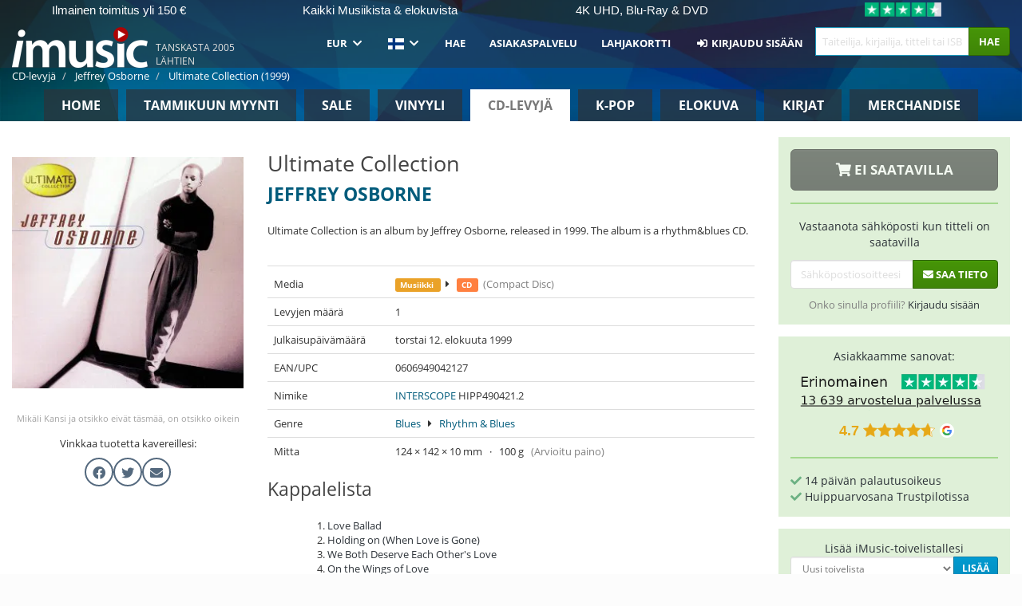

--- FILE ---
content_type: text/html; charset=UTF-8
request_url: https://imusic.fi/music/0606949042127/jeffrey-osborne-1999-ultimate-collection-cd
body_size: 19404
content:
<!DOCTYPE HTML>
<html lang="fi-FI" xmlns="http://www.w3.org/1999/html">
<head>
    <title>Jeffrey Osborne · Ultimate Collection (CD) (1999)</title>
    <meta name="description" content="Ultimate Collection is an album by Jeffrey Osborne, released in 1999. The album is a rhythm&amp;blues CD."/>
    <meta name="viewport" content="width=device-width, initial-scale=1.0">
    <meta charset="UTF-8">
    <meta http-equiv="X-UA-Compatible" content="IE=edge">
    <meta name="csrf-token" content="kqhB54baAk7TVoewiEeYniHWzCizxK8NGRKtoUY7">
    <link rel="icon" type="image/png" href="/favicon-194x194.png" sizes="194x194">
    <link rel="canonical" href="https://imusic.fi/music/0606949042127/jeffrey-osborne-1999-ultimate-collection-cd"/>
    <link rel="preload" as="style" href="https://imusic-static.b-cdn.net/build/assets/main-CS3GLKb6.css" /><link rel="stylesheet" href="https://imusic-static.b-cdn.net/build/assets/main-CS3GLKb6.css" />            <link rel="alternate" hreflang="da-DK" href="https://imusic.dk/music/0606949042127/jeffrey-osborne-1999-ultimate-collection-cd"/>
            <link rel="alternate" hreflang="en-US" href="https://imusic.co/music/0606949042127/jeffrey-osborne-1999-ultimate-collection-cd"/>
            <link rel="alternate" hreflang="no-NO" href="https://imusic.no/music/0606949042127/jeffrey-osborne-1999-ultimate-collection-cd"/>
            <link rel="alternate" hreflang="sv-SE" href="https://imusic.se/music/0606949042127/jeffrey-osborne-1999-ultimate-collection-cd"/>
            <link rel="alternate" hreflang="fi-FI" href="https://imusic.fi/music/0606949042127/jeffrey-osborne-1999-ultimate-collection-cd"/>
            <link rel="alternate" hreflang="de-DE" href="https://imusic.de/music/0606949042127/jeffrey-osborne-1999-ultimate-collection-cd"/>
            <link rel="alternate" hreflang="pt-BR" href="https://imusic.br.com/music/0606949042127/jeffrey-osborne-1999-ultimate-collection-cd"/>
            <link rel="alternate" hreflang="en-GB" href="https://imusic.uk/music/0606949042127/jeffrey-osborne-1999-ultimate-collection-cd"/>
            <link rel="alternate" hreflang="nl-BE" href="https://imusic.be/music/0606949042127/jeffrey-osborne-1999-ultimate-collection-cd"/>
            <link rel="alternate" hreflang="nl-NL" href="https://imusic.nl/music/0606949042127/jeffrey-osborne-1999-ultimate-collection-cd"/>
            <link rel="alternate" hreflang="de-CH" href="https://imusic.ch/music/0606949042127/jeffrey-osborne-1999-ultimate-collection-cd"/>
            <link rel="alternate" hreflang="es-ES" href="https://imusic.es/music/0606949042127/jeffrey-osborne-1999-ultimate-collection-cd"/>
            <link rel="alternate" hreflang="pt-PT" href="https://imusic.pt/music/0606949042127/jeffrey-osborne-1999-ultimate-collection-cd"/>
            <link rel="alternate" hreflang="fr-FR" href="https://imusic.fr/music/0606949042127/jeffrey-osborne-1999-ultimate-collection-cd"/>
            <link rel="alternate" hreflang="pl-PL" href="https://imusic.pl/music/0606949042127/jeffrey-osborne-1999-ultimate-collection-cd"/>
            <link rel="alternate" hreflang="en-SG" href="https://imusic.sg/music/0606949042127/jeffrey-osborne-1999-ultimate-collection-cd"/>
            <link rel="alternate" hreflang="en-AU" href="https://imusic.au/music/0606949042127/jeffrey-osborne-1999-ultimate-collection-cd"/>
            <link rel="alternate" hreflang="ja-JP" href="https://imusic.jp/music/0606949042127/jeffrey-osborne-1999-ultimate-collection-cd"/>
            <link rel="alternate" hreflang="x-default" href="https://imusic.co/music/0606949042127/jeffrey-osborne-1999-ultimate-collection-cd"/>
        <script src="https://imusic-static.b-cdn.net/js/jquery.min.js"
            integrity="sha384-sh7LrJKhZVCSiklvQQdFfWqLoA/0X7Ir40zpIu7mrtoMlWbziSZ6MYKpTk5HoFL0" crossorigin="anonymous"></script>
        <script defer src="https://cdnjs.cloudflare.com/ajax/libs/twitter-bootstrap/3.4.1/js/bootstrap.min.js"
            integrity="sha256-nuL8/2cJ5NDSSwnKD8VqreErSWHtnEP9E7AySL+1ev4=" crossorigin="anonymous"></script>
    <script src="https://cdnjs.cloudflare.com/ajax/libs/jquery.form/4.3.0/jquery.form.min.js"
            integrity="sha384-qlmct0AOBiA2VPZkMY3+2WqkHtIQ9lSdAsAn5RUJD/3vA5MKDgSGcdmIv4ycVxyn" crossorigin="anonymous"></script>
    <link rel="preload" as="style" href="https://imusic-static.b-cdn.net/build/assets/app-Dhfpv9kO.css" /><link rel="modulepreload" href="https://imusic-static.b-cdn.net/build/assets/app-7jlHr0ey.js" /><link rel="stylesheet" href="https://imusic-static.b-cdn.net/build/assets/app-Dhfpv9kO.css" /><script type="module" src="https://imusic-static.b-cdn.net/build/assets/app-7jlHr0ey.js"></script>            
            
        <!-- Open Graph / Facebook Meta Tags -->
        <meta property="og:type" content="music.album">
        <meta property="og:url" content="https://imusic.fi/music/0606949042127/jeffrey-osborne-1999-ultimate-collection-cd">
        <meta property="og:title" content="Jeffrey Osborne · Ultimate Collection (CD) (1999)">
        <meta property="og:description" content="Ultimate Collection is an album by Jeffrey Osborne, released in 1999. The album is a rhythm&amp;blues CD.">
        <meta property="og:image" content="https://imusic.b-cdn.net/images/item/original/127/0606949042127.jpg?jeffrey-osborne-1999-ultimate-collection-cd&class=scaled&v=1090515136">
        <meta property="og:image:secure_url" content="https://imusic.b-cdn.net/images/item/original/127/0606949042127.jpg?jeffrey-osborne-1999-ultimate-collection-cd&class=scaled&v=1090515136">
        <meta property="og:image:width" content="550">
        <meta property="og:image:height" content="545">
        <meta property="og:site_name" content="iMusic">
        <meta property="og:locale" content="fi_FI">

                                                <meta property="product:availability" content="out of stock">
                                        <meta property="product:retailer_item_id" content="0606949042127">
                    
        <!-- Twitter Card Meta Tags -->
        <meta name="twitter:card" content="summary_large_image">
        <meta name="twitter:site" content="@imusicdk">
        <meta name="twitter:url" content="https://imusic.fi/music/0606949042127/jeffrey-osborne-1999-ultimate-collection-cd">
        <meta name="twitter:title" content="Jeffrey Osborne · Ultimate Collection (CD) (1999)">
        <meta name="twitter:description" content="Ultimate Collection is an album by Jeffrey Osborne, released in 1999. The album is a rhythm&amp;blues CD.">
        <meta name="twitter:image" content="https://imusic.b-cdn.net/images/item/original/127/0606949042127.jpg?jeffrey-osborne-1999-ultimate-collection-cd&class=scaled&v=1090515136">

                                    <meta property="music:musician" content="Jeffrey Osborne">
                                        <meta property="music:release_date" content="1999">
                        
    
    <script>
        if (/MSIE \d|Trident.*rv:/.test(navigator.userAgent)) {
            window.location = 'microsoft-edge:' + window.location;
            setTimeout(function () {
                window.location = 'https://go.microsoft.com/fwlink/?linkid=2135547';
            }, 1)
        }
    </script>

            <link rel="preload" as="style" href="https://imusic-static.b-cdn.net/build/assets/cc-DRDZlMXm.css" /><link rel="modulepreload" href="https://imusic-static.b-cdn.net/build/assets/cc-D4fqQRMT.js" /><link rel="stylesheet" href="https://imusic-static.b-cdn.net/build/assets/cc-DRDZlMXm.css" /><script type="module" src="https://imusic-static.b-cdn.net/build/assets/cc-D4fqQRMT.js"></script>    
                                        
<!-- Bing Analytics -->
<script type="text/plain" data-category="analytics" data-service="Bing Analytics">
         (function(w,d,t,r,u)
  {
    var f,n,i;
    w[u]=w[u]||[],f=function()
    {
      var o={ti:"5649144", enableAutoSpaTracking: true};
      o.q=w[u],w[u]=new UET(o),w[u].push("pageLoad")
    },
    n=d.createElement(t),n.src=r,n.async=1,n.onload=n.onreadystatechange=function()
    {
      var s=this.readyState;
      s&&s!=="loaded"&&s!=="complete"||(f(),n.onload=n.onreadystatechange=null)
    },
    i=d.getElementsByTagName(t)[0],i.parentNode.insertBefore(n,i)
  })
  (window,document,"script","//bat.bing.com/bat.js","uetq");
    window.uetq = window.uetq || [];
    window.uetq.push("config", "tcf", { "enabled" : true });
  if(! window.cookieConsent) {
                    window.uetq.push("consent", "default", {
                        ad_storage: "denied",
                        ad_user_data: "denied",
                        ad_personalization: "denied",
                        personalization_storage: "denied",
                        functionality_storage: "denied",
                        security_storage: "denied",
                        analytics_storage: "denied",
                    });
                }window.addEventListener("cc:onConsent", ({detail}) => {
                    var consent = window.cookieConsent.acceptedService("Bing Analytics", "analytics") ? "granted" : "denied";
                    window.uetq.push("consent", "update", {
                        ad_storage: consent,
                        ad_user_data: consent,
                        ad_personalization: consent,
                        personalization_storage: consent,
                        functionality_storage: consent,
                        security_storage: consent,
                        analytics_storage: consent,
                    });
                });

</script>                                                
<!-- Facebook Pixel -->
<script type="text/plain" data-category="analytics" data-service="Facebook">
    !function (f, b, e, v, n, t, s) {
        if (f.fbq) return;
        n = f.fbq = function () {
            n.callMethod ?
                n.callMethod.apply(n, arguments) : n.queue.push(arguments)
        };
        if (!f._fbq) f._fbq = n;
        n.push = n;
        n.loaded = !0;
        n.version = '2.0';
        n.queue = [];
        t = b.createElement(e);
        t.async = !0;
        t.src = v;
        s = b.getElementsByTagName(e)[0];
        s.parentNode.insertBefore(t, s)
    }(window, document, 'script', 'https://connect.facebook.net/en_US/fbevents.js');
    fbq("init", "635982497672845");


</script>
<noscript><img height="1" width="1" style="display:none" src="https://www.facebook.com/tr?id=635982497672845&ev=PageView&noscript=1"/></noscript>                                                
<!-- Tiktok Pixel -->
<script type="text/plain" data-category="analytics" data-service="Tiktok">
!function (w, d, t) {
    w.TiktokAnalyticsObject=t;var ttq=w[t]=w[t]||[];ttq.methods=["page","track","identify","instances","debug","on","off","once","ready","alias","group","enableCookie","disableCookie"],ttq.setAndDefer=function(t,e){t[e]=function(){t.push([e].concat(Array.prototype.slice.call(arguments,0)))}};for(var i=0;i<ttq.methods.length;i++)ttq.setAndDefer(ttq,ttq.methods[i]);ttq.instance=function(t){for(var e=ttq._i[t]||[],n=0;n<ttq.methods.length;n++)ttq.setAndDefer(e,ttq.methods[n]);return e},ttq.load=function(e,n){var i="https://analytics.tiktok.com/i18n/pixel/events.js";ttq._i=ttq._i||{},ttq._i[e]=[],ttq._i[e]._u=i,ttq._t=ttq._t||{},ttq._t[e]=+new Date,ttq._o=ttq._o||{},ttq._o[e]=n||{};var o=document.createElement("script");o.type="text/javascript",o.async=!0,o.src=i+"?sdkid="+e+"&lib="+t;var a=document.getElementsByTagName("script")[0];a.parentNode.insertBefore(o,a)};
    ttq.load('CB1D583C77U7034R0P1G');

}(window, document, 'ttq');</script>                                                
<!-- Google Analytics -->
<script type="text/javascript" data-category="analytics" data-service="Google Analytics" async src="https://www.googletagmanager.com/gtag/js?id=G-Q995T9R5MT"></script>
<script type="text/javascript" data-category="analytics" data-service="Google Analytics">
window.dataLayer = window.dataLayer || [];
function gtag() { dataLayer.push(arguments); }if(! window.cookieConsent) {
                    gtag("consent", "default", {
                        ad_storage: "denied",
                        ad_user_data: "denied",
                        ad_personalization: "denied",
                        personalization_storage: "denied",
                        functionality_storage: "denied",
                        security_storage: "denied",
                        analytics_storage: "denied",
                    });
                }window.addEventListener("cc:onConsent", ({detail}) => {
                    var consent = window.cookieConsent.acceptedService("Google Analytics", "analytics") ? "granted" : "denied";
                    gtag("consent", "update", {
                        ad_storage: consent,
                        ad_user_data: consent,
                        ad_personalization: consent,
                        personalization_storage: consent,
                        functionality_storage: consent,
                        security_storage: consent,
                        analytics_storage: consent,
                    }); gtag("js", new Date()); gtag("config", "G-Q995T9R5MT", {"anonymize_ip":true});
gtag("config", "AW-11156986393", {"anonymize_ip":true,"send_page_view":false});
});

</script>                                                
<!-- Go Wish -->

            <script type='text/plain' data-category='analytics' data-service='Ønskeskyen' src='https://tag.heylink.com/a15feb2d-2d25-4c9c-9249-713a6ae5f802/script.js' defer></script>
            <script type='text/plain' src='https://storage.googleapis.com/gowish-button-prod/js/gowish-iframe.js' data-category='analytics' data-service='Ønskeskyen' data-use-btn='true' id='gowish-iframescript' defer='true'></script>
            <link rel='stylesheet' href='https://storage.googleapis.com/gowish-button-prod/css/gowish-iframe.css'>
            <script type='text/plain' data-category='analytics' data-service='ØnskeSkyen'>
        

</script>                                                
<!-- Reddit -->
<script type='text/plain' data-category='analytics' data-service='Reddit'>
!function(w,d){if(!w.rdt){var p=w.rdt=function(){p.sendEvent?p.sendEvent.apply(p,arguments):p.callQueue.push(arguments)};p.callQueue=[];var t=d.createElement('script');t.src='https://www.redditstatic.com/ads/pixel.js',t.async=!0;var s=d.getElementsByTagName('script')[0];s.parentNode.insertBefore(t,s)}}(window,document);rdt('init','a2_edj3et5f8jg9', {'useDecimalCurrencyValues':true,'email':'','externalId':''});rdt('track', 'PageVisit');

</script>                                            </head>
<body class="">
<div class="container-fluid pagetop relative ">
            <div style="position: absolute; top: 0; bottom: 0; right: 0; left: 0; width: 100%; height: 100%; z-index: -1;">
            <img alt='Hero banner' loading='lazy' decoding='async' style='height: 100%; width: 100%; object-fit: cover; display: block;' srcset='https://imusic-static.b-cdn.net/storage/hero/h-101_3.png 640w, https://imusic-static.b-cdn.net/storage/hero/h-101_3.png 1024w' sizes='(max-width: 770px) 640px, 771px' src='https://imusic-static.b-cdn.net/storage/hero/h-101_3.png'>        </div>
        <nav class="row navbar navbar-default navbar-fixed-top hidden-print light" id="navbar-background"
         style="height: 85px"
         role="navigation">
                    <div class="top-banner" id="top-banner">
                <div class="messages">
                                    <span class="banner-phrase">Ilmainen toimitus yli 150 €</span>
                                    <span class="banner-phrase">Kaikki Musiikista & elokuvista</span>
                                    <span class="banner-phrase">4K UHD, Blu-Ray & DVD</span>
                                    <span class="banner-phrase">Vinyyli, CD-levyt & Fanituotteet</span>
                                    <span class="banner-phrase">Valtava valikoima K-popia</span>
                                </div>
                <div class="tp">
                    <a href="https://fi.trustpilot.com/review/www.imusic.dk" target="_blank">
                    <img loading="lazy" decoding="async" src="https://imusic-static.b-cdn.net/storage/trustpilot/small.png" style="width: auto; max-height: 18px; max-width: 250px; vertical-align: bottom;"
                         alt="Huippuarvio Trustpilotissa tuhansien asiakasarvostelujen perusteella."/>
                    </a>
                </div>
            </div>
        
        <div class="container-fluid">
            <div class="navbar-header flex justify-between items-center">
                <div class="flex align-items-center">
                    <button type="button" class="navbar-toggle" id="navbar-menu-toggle" data-toggle="collapse" data-target="#top-navbar" style="float: none; margin-right: 5px;">
                        <span class="sr-only">Toggle navigation</span>
                        <span class="icon-bar"></span>
                        <span class="icon-bar"></span>
                        <span class="icon-bar" style="width: 12px;"></span>
                    </button>

                    <a href="/">
                        <div id="logo" style="background-image: url(https://imusic-static.b-cdn.net/images/logo.png)"></div>
                    </a>
                </div>

                <div class="flex align-items-center gap-2">
                    <button type="button" class="navbar-toggle search" data-toggle="collapse" data-target="#top-navbar-search">
                        <span class="fa fa-search"></span>
                    </button>

                    <button type="button" class="navbar-toggle">
                        <a href="/page/customer">
                            <span class="fa fa-user text-white"></span>
                        </a>
                    </button>

                    
                                            <span id="tagline">Tanskasta 2005 lähtien</span>
                                    </div>
            </div>

            <div class="collapse navbar-collapse" id="top-navbar-search" aria-expanded="false" style="height: 1px">
                <form action="/music/search" role="search" class="visible-xs visible-sm hidden-print mt-4">
                    <div class="form-group mb-0">
                        <div class="input-group">
                            <input type="text" class="form-control" value=""
                                id="mainsearch3" name="query" placeholder="Taiteilija, kirjailija, titteli tai ISBN..."
                            >
                            <div class="input-group-btn">
                                <button class="btn btn-success" type="submit">Søg</button>
                            </div>
                        </div>
                    </div>
                </form>
            </div>

            <div class="collapse navbar-collapse" id="top-navbar" aria-expanded="false" style="height: 1px">
                <ul class="nav navbar-nav navbar-right" id="menu">
                    <li class="dropdown visible-xs">
                        <a href="#" class="dropdown-toggle" data-toggle="dropdown" onclick="return false" role="button"
                           aria-haspopup="true" aria-expanded="false">
                            <span class="lang-flag">Kategorier</span>
                            <span class="fa fa-chevron-down"></span>
                        </a>
                        <ul class="dropdown-menu" role="menu">
                                                            <li>
                                    <a href="/">
                                        Home                                    </a>
                                </li>
                                                            <li>
                                    <a href="/januarysale">
                                        Tammikuun myynti                                    </a>
                                </li>
                                                            <li>
                                    <a href="/campaigns">
                                        Sale                                    </a>
                                </li>
                                                            <li>
                                    <a href="/vinyl">
                                        Vinyyli                                    </a>
                                </li>
                                                            <li>
                                    <a href="/music">
                                        CD-levyjä                                    </a>
                                </li>
                                                            <li>
                                    <a href="/kpop">
                                        K-pop                                    </a>
                                </li>
                                                            <li>
                                    <a href="/movies">
                                        Elokuva                                    </a>
                                </li>
                                                            <li>
                                    <a href="/books">
                                        Kirjat                                    </a>
                                </li>
                                                            <li>
                                    <a href="/merchandise">
                                        Merchandise                                    </a>
                                </li>
                                                    </ul>
                    </li>
                                        <li class="dropdown btn-group">
                        <a href="#" class="dropdown-toggle" data-toggle="dropdown" onclick="return false" role="button"
                           aria-haspopup="true" aria-expanded="false">
                            EUR                            <span class="fa fa-chevron-down"></span>
                        </a>
                        <ul class="dropdown-menu" role="menu" id="currency-dropdown">
                                                            <li>
                                    <a role="menuitemradio"
                                       onclick="location.search = 'changeCurrency=AUD'">
                                        AUD &nbsp;
                                        <span class="text-muted pr-4">(Australian Dollars)</span>
                                                                                    <span class="pull-right">A$</span>
                                                                            </a>
                                </li>
                                                            <li>
                                    <a role="menuitemradio"
                                       onclick="location.search = 'changeCurrency=BRL'">
                                        BRL &nbsp;
                                        <span class="text-muted pr-4">(Brazilian real)</span>
                                                                                    <span class="pull-right">R$</span>
                                                                            </a>
                                </li>
                                                            <li>
                                    <a role="menuitemradio"
                                       onclick="location.search = 'changeCurrency=CAD'">
                                        CAD &nbsp;
                                        <span class="text-muted pr-4">(Canadian Dollars)</span>
                                                                                    <span class="pull-right">CA$</span>
                                                                            </a>
                                </li>
                                                            <li>
                                    <a role="menuitemradio"
                                       onclick="location.search = 'changeCurrency=CHF'">
                                        CHF &nbsp;
                                        <span class="text-muted pr-4">(Swiss francs)</span>
                                                                                    <span class="pull-right">SFr.</span>
                                                                            </a>
                                </li>
                                                            <li>
                                    <a role="menuitemradio"
                                       onclick="location.search = 'changeCurrency=CNY'">
                                        CNY &nbsp;
                                        <span class="text-muted pr-4">(Chinese yuan)</span>
                                                                                    <span class="pull-right">元</span>
                                                                            </a>
                                </li>
                                                            <li>
                                    <a role="menuitemradio"
                                       onclick="location.search = 'changeCurrency=CZK'">
                                        CZK &nbsp;
                                        <span class="text-muted pr-4">(Czech koruny)</span>
                                                                                    <span class="pull-right">Kč</span>
                                                                            </a>
                                </li>
                                                            <li>
                                    <a role="menuitemradio"
                                       onclick="location.search = 'changeCurrency=DKK'">
                                        DKK &nbsp;
                                        <span class="text-muted pr-4">(Danske kroner)</span>
                                                                            </a>
                                </li>
                                                            <li>
                                    <a role="menuitemradio"
                                       onclick="location.search = 'changeCurrency=EUR'">
                                        EUR &nbsp;
                                        <span class="text-muted pr-4">(Euro)</span>
                                                                                    <span class="pull-right">€</span>
                                                                            </a>
                                </li>
                                                            <li>
                                    <a role="menuitemradio"
                                       onclick="location.search = 'changeCurrency=GBP'">
                                        GBP &nbsp;
                                        <span class="text-muted pr-4">(Pounds Sterling)</span>
                                                                                    <span class="pull-right">£</span>
                                                                            </a>
                                </li>
                                                            <li>
                                    <a role="menuitemradio"
                                       onclick="location.search = 'changeCurrency=HKD'">
                                        HKD &nbsp;
                                        <span class="text-muted pr-4">(Hong Kong dollars)</span>
                                                                                    <span class="pull-right">HK$</span>
                                                                            </a>
                                </li>
                                                            <li>
                                    <a role="menuitemradio"
                                       onclick="location.search = 'changeCurrency=HUF'">
                                        HUF &nbsp;
                                        <span class="text-muted pr-4">(Hungarian forints)</span>
                                                                                    <span class="pull-right">Ft</span>
                                                                            </a>
                                </li>
                                                            <li>
                                    <a role="menuitemradio"
                                       onclick="location.search = 'changeCurrency=ILS'">
                                        ILS &nbsp;
                                        <span class="text-muted pr-4">(Israeli shekel)</span>
                                                                                    <span class="pull-right">₪</span>
                                                                            </a>
                                </li>
                                                            <li>
                                    <a role="menuitemradio"
                                       onclick="location.search = 'changeCurrency=ISK'">
                                        ISK &nbsp;
                                        <span class="text-muted pr-4">(Icelandic kronur)</span>
                                                                                    <span class="pull-right">Íkr</span>
                                                                            </a>
                                </li>
                                                            <li>
                                    <a role="menuitemradio"
                                       onclick="location.search = 'changeCurrency=JPY'">
                                        JPY &nbsp;
                                        <span class="text-muted pr-4">(Japanese yen)</span>
                                                                                    <span class="pull-right">¥</span>
                                                                            </a>
                                </li>
                                                            <li>
                                    <a role="menuitemradio"
                                       onclick="location.search = 'changeCurrency=KRW'">
                                        KRW &nbsp;
                                        <span class="text-muted pr-4">(South Korean won)</span>
                                                                                    <span class="pull-right">₩</span>
                                                                            </a>
                                </li>
                                                            <li>
                                    <a role="menuitemradio"
                                       onclick="location.search = 'changeCurrency=MXN'">
                                        MXN &nbsp;
                                        <span class="text-muted pr-4">(Mexican peso)</span>
                                                                                    <span class="pull-right">Mex$</span>
                                                                            </a>
                                </li>
                                                            <li>
                                    <a role="menuitemradio"
                                       onclick="location.search = 'changeCurrency=NOK'">
                                        NOK &nbsp;
                                        <span class="text-muted pr-4">(Norwegian kroner)</span>
                                                                                    <span class="pull-right">NOK</span>
                                                                            </a>
                                </li>
                                                            <li>
                                    <a role="menuitemradio"
                                       onclick="location.search = 'changeCurrency=NZD'">
                                        NZD &nbsp;
                                        <span class="text-muted pr-4">(New Zealand dollars)</span>
                                                                                    <span class="pull-right">NZ$</span>
                                                                            </a>
                                </li>
                                                            <li>
                                    <a role="menuitemradio"
                                       onclick="location.search = 'changeCurrency=PLN'">
                                        PLN &nbsp;
                                        <span class="text-muted pr-4">(Polish złotys)</span>
                                                                                    <span class="pull-right">zł</span>
                                                                            </a>
                                </li>
                                                            <li>
                                    <a role="menuitemradio"
                                       onclick="location.search = 'changeCurrency=SEK'">
                                        SEK &nbsp;
                                        <span class="text-muted pr-4">(Svenske kroner)</span>
                                                                                    <span class="pull-right">SEK</span>
                                                                            </a>
                                </li>
                                                            <li>
                                    <a role="menuitemradio"
                                       onclick="location.search = 'changeCurrency=SGD'">
                                        SGD &nbsp;
                                        <span class="text-muted pr-4">(Singapore dollars)</span>
                                                                                    <span class="pull-right">S$</span>
                                                                            </a>
                                </li>
                                                            <li>
                                    <a role="menuitemradio"
                                       onclick="location.search = 'changeCurrency=TRY'">
                                        TRY &nbsp;
                                        <span class="text-muted pr-4">(Turkish lira)</span>
                                                                                    <span class="pull-right">₺</span>
                                                                            </a>
                                </li>
                                                            <li>
                                    <a role="menuitemradio"
                                       onclick="location.search = 'changeCurrency=USD'">
                                        USD &nbsp;
                                        <span class="text-muted pr-4">(Dollars)</span>
                                                                                    <span class="pull-right">$</span>
                                                                            </a>
                                </li>
                                                            <li>
                                    <a role="menuitemradio"
                                       onclick="location.search = 'changeCurrency=ZAR'">
                                        ZAR &nbsp;
                                        <span class="text-muted pr-4">(South African rand)</span>
                                                                                    <span class="pull-right">R</span>
                                                                            </a>
                                </li>
                                                    </ul>
                    </li>
                    <li class="dropdown">
                        <a href="#" class="dropdown-toggle" data-toggle="dropdown" onclick="return false" role="button"
                           aria-haspopup="true" aria-expanded="false">
                            <span class="lang-flag"><img src="https://imusic-static.b-cdn.net/images/langs/fi.png" height="14" title="suomi" alt="fi"></img></span>
                            <span class="fa fa-chevron-down"></span>
                        </a>
                        <ul class="dropdown-menu" role="menu">
                                                            <li><a role="menuitemradio"  rel="alternate" href="https://imusic.dk/music/0606949042127/jeffrey-osborne-1999-ultimate-collection-cd" hreflang="da-DK"><span class="lang-flag"><img src="https://imusic-static.b-cdn.net/images/flags/dk.png" height="14" title="DK" alt="DK"></img></span> <span class="lang-text">Dansk</span></a></li>
                                                            <li><a role="menuitemradio"  rel="alternate" href="https://imusic.de/music/0606949042127/jeffrey-osborne-1999-ultimate-collection-cd" hreflang="de-DE"><span class="lang-flag"><img src="https://imusic-static.b-cdn.net/images/flags/de.png" height="14" title="DE" alt="DE"></img></span> <span class="lang-text">Deutsch</span></a></li>
                                                            <li><a role="menuitemradio"  rel="alternate" href="https://imusic.ch/music/0606949042127/jeffrey-osborne-1999-ultimate-collection-cd" hreflang="de-CH"><span class="lang-flag"><img src="https://imusic-static.b-cdn.net/images/flags/ch.png" height="14" title="CH" alt="CH"></img></span> <span class="lang-text">Deutsch (Switzerland)</span></a></li>
                                                            <li><a role="menuitemradio"  rel="alternate" href="https://imusic.co/music/0606949042127/jeffrey-osborne-1999-ultimate-collection-cd" hreflang="en-US"><span class="lang-flag"><img src="https://imusic-static.b-cdn.net/images/flags/us.png" height="14" title="US" alt="US"></img></span> <span class="lang-text">English</span></a></li>
                                                            <li><a role="menuitemradio"  rel="alternate" href="https://imusic.au/music/0606949042127/jeffrey-osborne-1999-ultimate-collection-cd" hreflang="en-AU"><span class="lang-flag"><img src="https://imusic-static.b-cdn.net/images/flags/au.png" height="14" title="AU" alt="AU"></img></span> <span class="lang-text">English (Australia)</span></a></li>
                                                            <li><a role="menuitemradio"  rel="alternate" href="https://imusic.sg/music/0606949042127/jeffrey-osborne-1999-ultimate-collection-cd" hreflang="en-SG"><span class="lang-flag"><img src="https://imusic-static.b-cdn.net/images/flags/sg.png" height="14" title="SG" alt="SG"></img></span> <span class="lang-text">English (Singapore)</span></a></li>
                                                            <li><a role="menuitemradio"  rel="alternate" href="https://imusic.uk/music/0606949042127/jeffrey-osborne-1999-ultimate-collection-cd" hreflang="en-GB"><span class="lang-flag"><img src="https://imusic-static.b-cdn.net/images/flags/gb.png" height="14" title="GB" alt="GB"></img></span> <span class="lang-text">English (United Kingdom)</span></a></li>
                                                            <li><a role="menuitemradio"  rel="alternate" href="https://imusic.es/music/0606949042127/jeffrey-osborne-1999-ultimate-collection-cd" hreflang="es-ES"><span class="lang-flag"><img src="https://imusic-static.b-cdn.net/images/flags/es.png" height="14" title="ES" alt="ES"></img></span> <span class="lang-text">Español</span></a></li>
                                                            <li><a role="menuitemradio"  rel="alternate" href="https://imusic.fr/music/0606949042127/jeffrey-osborne-1999-ultimate-collection-cd" hreflang="fr-FR"><span class="lang-flag"><img src="https://imusic-static.b-cdn.net/images/flags/fr.png" height="14" title="FR" alt="FR"></img></span> <span class="lang-text">Français</span></a></li>
                                                            <li><a role="menuitemradio"  rel="alternate" href="https://imusic.nl/music/0606949042127/jeffrey-osborne-1999-ultimate-collection-cd" hreflang="nl-NL"><span class="lang-flag"><img src="https://imusic-static.b-cdn.net/images/flags/nl.png" height="14" title="NL" alt="NL"></img></span> <span class="lang-text">Nederlands</span></a></li>
                                                            <li><a role="menuitemradio"  rel="alternate" href="https://imusic.no/music/0606949042127/jeffrey-osborne-1999-ultimate-collection-cd" hreflang="no-NO"><span class="lang-flag"><img src="https://imusic-static.b-cdn.net/images/flags/no.png" height="14" title="NO" alt="NO"></img></span> <span class="lang-text">Norsk</span></a></li>
                                                            <li><a role="menuitemradio"  rel="alternate" href="https://imusic.pl/music/0606949042127/jeffrey-osborne-1999-ultimate-collection-cd" hreflang="pl-PL"><span class="lang-flag"><img src="https://imusic-static.b-cdn.net/images/flags/pl.png" height="14" title="PL" alt="PL"></img></span> <span class="lang-text">Polski</span></a></li>
                                                            <li><a role="menuitemradio"  rel="alternate" href="https://imusic.pt/music/0606949042127/jeffrey-osborne-1999-ultimate-collection-cd" hreflang="pt-PT"><span class="lang-flag"><img src="https://imusic-static.b-cdn.net/images/flags/pt.png" height="14" title="PT" alt="PT"></img></span> <span class="lang-text">Português</span></a></li>
                                                            <li><a role="menuitemradio"  rel="alternate" href="https://imusic.br.com/music/0606949042127/jeffrey-osborne-1999-ultimate-collection-cd" hreflang="pt-BR"><span class="lang-flag"><img src="https://imusic-static.b-cdn.net/images/flags/br.png" height="14" title="BR" alt="BR"></img></span> <span class="lang-text">Português do Brasil</span></a></li>
                                                            <li><a role="menuitemradio"  rel="alternate" href="https://imusic.fi/music/0606949042127/jeffrey-osborne-1999-ultimate-collection-cd" hreflang="fi-FI"><span class="lang-flag"><img src="https://imusic-static.b-cdn.net/images/flags/fi.png" height="14" title="FI" alt="FI"></img></span> <span class="lang-text">Suomi</span></a></li>
                                                            <li><a role="menuitemradio"  rel="alternate" href="https://imusic.se/music/0606949042127/jeffrey-osborne-1999-ultimate-collection-cd" hreflang="sv-SE"><span class="lang-flag"><img src="https://imusic-static.b-cdn.net/images/flags/se.png" height="14" title="SE" alt="SE"></img></span> <span class="lang-text">Svenska</span></a></li>
                                                            <li><a role="menuitemradio"  rel="alternate" href="https://imusic.be/music/0606949042127/jeffrey-osborne-1999-ultimate-collection-cd" hreflang="nl-BE"><span class="lang-flag"><img src="https://imusic-static.b-cdn.net/images/flags/be.png" height="14" title="BE" alt="BE"></img></span> <span class="lang-text">Vlaamse (Belgium)</span></a></li>
                                                            <li><a role="menuitemradio"  rel="alternate" href="https://imusic.jp/music/0606949042127/jeffrey-osborne-1999-ultimate-collection-cd" hreflang="ja-JP"><span class="lang-flag"><img src="https://imusic-static.b-cdn.net/images/flags/jp.png" height="14" title="JP" alt="JP"></img></span> <span class="lang-text">日本語</span></a></li>
                                                    </ul>
                    </li>
                                            <li class="dropdown">
            <a href="/page/search" class="hidden-xs hidden-sm" role="button" aria-haspopup="true" aria-expanded="false">Hae</a>
        <a href="#" class="hidden-md hidden-lg dropdown-toggle" data-toggle="dropdown" onclick="return false" role="button" aria-haspopup="true" aria-expanded="false">Hae</a>
        <ul class="dropdown-menu multi-level" role="menu">
            <li class="hidden-md hidden-lg">
                <a href="/page/search" role="menuitem"><span class="fa fa-search"> </span>&nbsp;Hae</a>            </li>
                                                        <li class="">
                    
                                          <a class="inline-block" href="/page/search?advanced=1" role="menuitem"><span class="fa fa-search-plus"> </span>&nbsp;Tarkennettu haku</a>                    
                                    </li>
                    </ul>
    </li>

                                            <li class="dropdown">
            <a href="/page/contact" class="hidden-xs hidden-sm" role="button" aria-haspopup="true" aria-expanded="false">Asiakaspalvelu</a>
        <a href="#" class="hidden-md hidden-lg dropdown-toggle" data-toggle="dropdown" onclick="return false" role="button" aria-haspopup="true" aria-expanded="false">Asiakaspalvelu</a>
        <ul class="dropdown-menu multi-level" role="menu">
            <li class="hidden-md hidden-lg">
                <a href="/page/contact" role="menuitem">Asiakaspalvelu</a>            </li>
                                                        <li class="">
                    
                                          <a class="inline-block" href="/exposure/6488/vigtig-info-i-forbindelse-med-julen" role="menuitem"><span class="fa fa-tree"> </span>&nbsp;Jouluinfo</a>                    
                                    </li>
                                            <li class="">
                    
                                          <a class="inline-block" href="/page/faq" role="menuitem">Kysymykset ja vastaukset</a>                    
                                    </li>
                                            <li class="">
                    
                                          <a class="inline-block" href="/exposure/10037/vinyl-faq" role="menuitem">Vinyyli UKK</a>                    
                                    </li>
                                            <li class="">
                    
                                          <a class="inline-block" href="/page/contact" role="menuitem">Yhteystieto</a>                    
                                    </li>
                    </ul>
    </li>

                                            <li class="dropdown">
      <a href="/giftcard" role="menuitem">Lahjakortti</a>    </li>

                                            <li class="dropdown">
      <a href="/page/login" role="menuitem"><span class="fa fa-sign-in-alt"> </span>&nbsp;Kirjaudu sisään</a>    </li>

                                                                <li class="visible-md visible-lg">
                            <div id="searchbar">
                                <form action="/music/search">
                                    <div class="input-group search-form-group">
                                        <input type="text" class="form-control typeahead" id="mainsearch" name="query"
                                               value=""
                                               placeholder="Taiteilija, kirjailija, titteli tai ISBN..." autocomplete="off" accesskey="f"/>
                                        <span class="input-group-btn">
                                            <button class="btn btn-success" type="submit">Hae</button>
                                        </span>
                                    </div>
                                </form>
                            </div>
                        </li>
                    
                    
<li class="dropdown cart  hidden-xs">
    </li>                    
<li class="hidden-xs cart-btn">
    </li>                </ul>
            </div>
        </div>
    </nav>

    <div id="breadcrumb" class="row breadcrumb-container hidden-print" style="margin-top: 78px">
        <ol class="breadcrumb light" itemscope itemtype="https://schema.org/BreadcrumbList">
                                        <li itemprop="itemListElement" itemscope itemtype="https://schema.org/ListItem">
                    <a itemprop="item" itemtype="https://schema.org/Thing" href="/music">
                        <span itemprop="name">CD-levyjä</span>
                    </a>
                    <meta itemprop="position" content="1"/>
                </li>
                            <li itemprop="itemListElement" itemscope itemtype="https://schema.org/ListItem">
                    <a itemprop="item" itemtype="https://schema.org/Thing" href="/artist/Jeffrey+Osborne">
                        <span itemprop="name">Jeffrey Osborne</span>
                    </a>
                    <meta itemprop="position" content="2"/>
                </li>
                            <li itemprop="itemListElement" itemscope itemtype="https://schema.org/ListItem">
                    <a itemprop="item" itemtype="https://schema.org/Thing" href="/music/0606949042127/jeffrey-osborne-1999-ultimate-collection-cd">
                        <span itemprop="name">Ultimate Collection (1999)</span>
                    </a>
                    <meta itemprop="position" content="3"/>
                </li>
                                </ol>
    </div>

    <div class="row row-centered hidden-print">
        <div class="col-centered col-sm-10 col-xs-12" id="messages">
                    </div>
    </div>


        
    <div id="tabs" class="row hidden-print">
        <div class="container">
            <div class="row">
                                <ul class="nav nav-tabs nav-justified hidden-xs hidden-sm">
                                            <li class="overhead-size "
                            style="font-size: calc(100vw / (9 * 9))">
                            <a href="/"
                               style="padding: calc(100vw / (9 * 16))">
                                Home                            </a>
                        </li>
                                            <li class="overhead-size "
                            style="font-size: calc(100vw / (9 * 9))">
                            <a href="/januarysale"
                               style="padding: calc(100vw / (9 * 16))">
                                Tammikuun myynti                            </a>
                        </li>
                                            <li class="overhead-size "
                            style="font-size: calc(100vw / (9 * 9))">
                            <a href="/campaigns"
                               style="padding: calc(100vw / (9 * 16))">
                                Sale                            </a>
                        </li>
                                            <li class="overhead-size "
                            style="font-size: calc(100vw / (9 * 9))">
                            <a href="/vinyl"
                               style="padding: calc(100vw / (9 * 16))">
                                Vinyyli                            </a>
                        </li>
                                            <li class="overhead-size active"
                            style="font-size: calc(100vw / (9 * 9))">
                            <a href="/music"
                               style="padding: calc(100vw / (9 * 16))">
                                CD-levyjä                            </a>
                        </li>
                                            <li class="overhead-size "
                            style="font-size: calc(100vw / (9 * 9))">
                            <a href="/kpop"
                               style="padding: calc(100vw / (9 * 16))">
                                K-pop                            </a>
                        </li>
                                            <li class="overhead-size "
                            style="font-size: calc(100vw / (9 * 9))">
                            <a href="/movies"
                               style="padding: calc(100vw / (9 * 16))">
                                Elokuva                            </a>
                        </li>
                                            <li class="overhead-size "
                            style="font-size: calc(100vw / (9 * 9))">
                            <a href="/books"
                               style="padding: calc(100vw / (9 * 16))">
                                Kirjat                            </a>
                        </li>
                                            <li class="overhead-size "
                            style="font-size: calc(100vw / (9 * 9))">
                            <a href="/merchandise"
                               style="padding: calc(100vw / (9 * 16))">
                                Merchandise                            </a>
                        </li>
                                    </ul>
            </div>
        </div>
    </div>

            <form action="/music/search" role="search"
              class="visible-xs visible-sm hidden-print">
            <div class="form-group">
                <div class="input-group">
                    <div class="input-group-btn">
                        <button type="button" class="btn btn-default dropdown-toggle" data-toggle="dropdown">
                            CD-levyjä <span class="caret"></span>
                        </button>
                        <ul class="dropdown-menu">
                                                            <li><a href="/">Home</a></li>
                                                            <li><a href="/januarysale">Tammikuun myynti</a></li>
                                                            <li><a href="/campaigns">Sale</a></li>
                                                            <li><a href="/vinyl">Vinyyli</a></li>
                                                            <li><a href="/music">CD-levyjä</a></li>
                                                            <li><a href="/kpop">K-pop</a></li>
                                                            <li><a href="/movies">Elokuva</a></li>
                                                            <li><a href="/books">Kirjat</a></li>
                                                            <li><a href="/merchandise">Fanituote</a></li>
                                                    </ul>
                    </div>
                    <input type="text" class="form-control" value=""
                           id="mainsearch2" name="query" placeholder="Taiteilija, kirjailija, titteli tai ISBN...">
                    <div class="input-group-btn">
                        <button class="btn btn-success" type="submit">Hae</button>
                    </div>

                </div>
            </div>
        </form>
    </div>

<div class="white-background">
    <div class="container-fluid " id="content">
                    <link rel="preload" as="style" href="https://imusic-static.b-cdn.net/build/assets/item-Ce1H3Bte.css" /><link rel="modulepreload" href="https://imusic-static.b-cdn.net/build/assets/item-l3_H_4af.js" /><link rel="stylesheet" href="https://imusic-static.b-cdn.net/build/assets/item-Ce1H3Bte.css" /><script type="module" src="https://imusic-static.b-cdn.net/build/assets/item-l3_H_4af.js"></script>
<div class="row">
    <div class="col-md-3 col-sm-6 col-xs-12 item-container">
        <div class="text-center side-column pull-right-lg append-exposure-tag-container-on-devices">
            <div class="item-cover-container">
                <img loading="lazy" decoding="async" class="item-cover" src="https://imusic.b-cdn.net/images/item/original/127/0606949042127.jpg?jeffrey-osborne-1999-ultimate-collection-cd&class=scaled&v=1090515136"
                     alt="Ultimate Collection - Jeffrey Osborne - Musiikki - INTERSCOPE - 0606949042127 - torstai 12. elokuuta 1999">
            </div>
                                                                                        
            <span class="help-block cover-notice">
                Mikäli Kansi ja otsikko eivät täsmää, on otsikko oikein            </span>
            <div style="margin-top: 15px;" class="hidden-xs">
                <p class="text-center">Vinkkaa tuotetta kavereillesi:</p>
                <div class="row row-centered margin-bottom">
                    <div class="col-centered">
                        <ul class="list-inline social light-bg">
                            <li class="facebook">
                                <a href="https://www.facebook.com/sharer.php?p%5Burl%5D=https%3A%2F%2Fimusic.fi%2Fmusic%2F0606949042127%2Fjeffrey-osborne-1999-ultimate-collection-cd"
                                   target="_blank" title="Del på Facebook">
                                    <i class="fab fa-facebook fa-2x"></i>
                                </a>
                            </li>
                            <li class="twitter">
                                <a href="https://twitter.com/share?url=https%3A%2F%2Fimusic.fi%2Fmusic%2F0606949042127%2Fjeffrey-osborne-1999-ultimate-collection-cd&text=Jeffrey%20Osborne%20%C2%B7%20Ultimate%20Collection%20%28CD%29%20%281999%29" target="_blank" title="Del på Twitter">
                                    <i class="fab fa-twitter fa-2x"></i>
                                </a>
                            </li>
                            <li class="sendmail">
                                <a href="mailto:?subject=Jeffrey%20Osborne%20%C2%B7%20Ultimate%20Collection%20%28CD%29%20%281999%29&body=https%3A%2F%2Fimusic.fi%2Fmusic%2F0606949042127%2Fjeffrey-osborne-1999-ultimate-collection-cd"
                                   title="Send på mail">
                                    <i class="fas fa-envelope fa-2x"> </i>
                                </a>
                            </li>
                        </ul>
                    </div>
                </div>
            </div>
        </div>

        <h1 class="h2 title visible-xs">
                            <div class="artist h2">
                    <a href="/artist/Jeffrey+Osborne" title="Etsi muita nimikkeitä käyttämällä Jeffrey Osborne">Jeffrey Osborne</a>                </div>
                        Ultimate Collection                            <span class="hidden">
                    Jeffrey Osborne                </span>
                                </h1>

        
        
            </div>

            <script type="application/ld+json">
            {"@context":"http://schema.org","@graph":[{"@context":"http://schema.org","@type":"Product","name":"Ultimate Collection","description":"Ultimate Collection is an album by Jeffrey Osborne, released in 1999. The album is a rhythm\u0026blues CD.","image":"https://imusic.b-cdn.net/images/item/original/127/0606949042127.jpg?jeffrey-osborne-1999-ultimate-collection-cd\u0026class=scaled\u0026v=1090515136","gtin13":"0606949042127","offers":{"@type":"Offer","availability":"https://schema.org/OutOfStock","itemCondition":"https://schema.org/NewCondition","priceValidUntil":"2026-01-20T05:18:37+01:00","priceCurrency":"EUR","url":"https://imusic.fi/music/0606949042127/jeffrey-osborne-1999-ultimate-collection-cd","hasMerchantReturnPolicy":{"@type":"MerchantReturnPolicy","applicableCountry":"FI","returnPolicyCategory":"https://schema.org/MerchantReturnFiniteReturnWindow","merchantReturnDays":14,"returnMethod":"https://schema.org/ReturnByMail","returnFees":"https://schema.org/ReturnFeesCustomerResponsibility"}}},{"@type":"MusicAlbum","name":"Ultimate Collection","numTracks":0,"byArtist":{"@type":"MusicGroup","name":"Jeffrey Osborne"},"datePublished":"1999-08-12","track":[{"@type":"MusicRecording","position":1,"name":"Love Ballad"},{"@type":"MusicRecording","position":2,"name":"Holding on (When Love is Gone)"},{"@type":"MusicRecording","position":3,"name":"We Both Deserve Each Other\u0027s Love"},{"@type":"MusicRecording","position":4,"name":"On the Wings of Love"},{"@type":"MusicRecording","position":5,"name":"Don\u0027t You Get So Mad"},{"@type":"MusicRecording","position":6,"name":"I Really Don\u0027t Need No Light"},{"@type":"MusicRecording","position":7,"name":"Stay with Me Tonight"},{"@type":"MusicRecording","position":8,"name":"She\u0027s on the Left"},{"@type":"MusicRecording","position":9,"name":"Plane Love (12\u0022 Mix)"},{"@type":"MusicRecording","position":10,"name":"You Should Be Mine (The Woo Woo Song)"},{"@type":"MusicRecording","position":11,"name":"We\u0027re Going All the Way"},{"@type":"MusicRecording","position":12,"name":"The Last Time I Made Love"},{"@type":"MusicRecording","position":13,"name":"Don\u0027t Stop"},{"@type":"MusicRecording","position":14,"name":"The Borderlines"},{"@type":"MusicRecording","position":15,"name":"Love Power"},{"@type":"MusicRecording","position":16,"name":"Only Human"},{"@type":"MusicRecording","position":17,"name":"(Every Time I Turn Around) Back in Love Again (12\u0022 Mix)"}]}]}        </script>
    
    <div class="col-md-3 col-md-push-6 col-sm-6 col-xs-12">
        <div class="side-column pull-left-lg">
            <div class="put-in-cart background-buy">
                                    <div class="row">
                        <div class="col-xs-12">
                            <button class="btn btn-default btn-lg btn-block" disabled>
                                <span class="fas fa-shopping-cart"></span>
                                Ei saatavilla                            </button>
                                                    </div>
                                                    <div class="col-xs-12 notifyAvailability">
                                <hr style="margin-top: 0">
                                                                    <form method="post" action="/page/notify-guest">
                                        <input type="hidden" name="_token" value="kqhB54baAk7TVoewiEeYniHWzCizxK8NGRKtoUY7" autocomplete="off">                                        <input type="hidden" name="itemId" value="606949042127">
                                        <input type="hidden" name="countryId" value="86">
                                        <div class="text-center" style="margin-bottom: 12px;">
                                            Vastaanota sähköposti kun titteli on saatavilla                                        </div>
                                        <div class="input-group">
                                            <input type="email"
                                                   name="email"
                                                   class="form-control"
                                                   placeholder="Sähköpostiosoitteesi"
                                                   required>
                                            <span class="input-group-btn">
                                                <button class="btn btn-success" type="submit">
                                                     <span class="fas fa-envelope"></span>                                                     Saa tieto                                                </button>
                                            </span>
                                        </div>
                                    </form>
                                    <div class="text-center" style="margin-top: 10px;">
                                        <small class="text-muted">
                                            Onko sinulla profiili?                                            <a href="/page/login">Kirjaudu sisään</a>
                                        </small>
                                    </div>
                                

                                                            </div>
                                            </div>
                            </div>

            
            
            <div class="put-in-cart background-buy">
                <p class="text-center">Asiakkaamme sanovat:</p>
                <a style="display:block; text-align: center"
                   href="https://FI.trustpilot.com/review/www.imusic.dk?utm_medium=iMusic&utm_source=static">
                    <img loading="lazy" decoding="async" src="https://imusic-static.b-cdn.net/storage/trustpilot/fi.png" style="width: 100%; height: auto; max-width: 250px;"/>
                </a>
                                    <div class="text-center" style="margin-top: 10px;">
                        <div id="google-reviews">
    <a href="https://g.co/kgs/NSmDCdC" target="_blank">
        <svg xmlns="http://www.w3.org/2000/svg" viewBox="0 0 220 50" style="height:30px;">
            <text x="10" y="35" font-family="Arial" font-size="30" font-weight="bold"
                  fill="#E6A817">4.7</text>

            <!-- Star 1 (fully filled) -->
            <defs>
                <clipPath id="clip1">
                    <rect x="60" y="0" width="30" height="50"/>
                </clipPath>
            </defs>
            <path d="M75 10 L79.5 19.2 L89.6 20.4 L82.3 27.4 L83.9 37.6 L75 32.8 L66.1 37.6 L67.7 27.4 L60.4 20.4 L70.5 19.2 Z"
                  stroke="#E6A817" stroke-width="1" fill="white"/>
            <path d="M75 10 L79.5 19.2 L89.6 20.4 L82.3 27.4 L83.9 37.6 L75 32.8 L66.1 37.6 L67.7 27.4 L60.4 20.4 L70.5 19.2 Z"
                  stroke="none" fill="#E6A817" clip-path="url(#clip1)"/>

            <!-- Star 2 (fully filled) -->
            <defs>
                <clipPath id="clip2">
                    <rect x="90" y="0" width="30" height="50"/>
                </clipPath>
            </defs>
            <path d="M105 10 L109.5 19.2 L119.6 20.4 L112.3 27.4 L113.9 37.6 L105 32.8 L96.1 37.6 L97.7 27.4 L90.4 20.4 L100.5 19.2 Z"
                  stroke="#E6A817" stroke-width="1" fill="white"/>
            <path d="M105 10 L109.5 19.2 L119.6 20.4 L112.3 27.4 L113.9 37.6 L105 32.8 L96.1 37.6 L97.7 27.4 L90.4 20.4 L100.5 19.2 Z"
                  stroke="none" fill="#E6A817" clip-path="url(#clip2)"/>

            <!-- Star 3 (fully filled) -->
            <defs>
                <clipPath id="clip3">
                    <rect x="120" y="0" width="30" height="50"/>
                </clipPath>
            </defs>
            <path d="M135 10 L139.5 19.2 L149.6 20.4 L142.3 27.4 L143.9 37.6 L135 32.8 L126.1 37.6 L127.7 27.4 L120.4 20.4 L130.5 19.2 Z"
                  stroke="#E6A817" stroke-width="1" fill="white"/>
            <path d="M135 10 L139.5 19.2 L149.6 20.4 L142.3 27.4 L143.9 37.6 L135 32.8 L126.1 37.6 L127.7 27.4 L120.4 20.4 L130.5 19.2 Z"
                  stroke="none" fill="#E6A817" clip-path="url(#clip3)"/>

            <!-- Star 4 (fully filled) -->
            <defs>
                <clipPath id="clip4">
                    <rect x="150" y="0" width="30" height="50"/>
                </clipPath>
            </defs>
            <path d="M165 10 L169.5 19.2 L179.6 20.4 L172.3 27.4 L173.9 37.6 L165 32.8 L156.1 37.6 L157.7 27.4 L150.4 20.4 L160.5 19.2 Z"
                  stroke="#E6A817" stroke-width="1" fill="white"/>
            <path d="M165 10 L169.5 19.2 L179.6 20.4 L172.3 27.4 L173.9 37.6 L165 32.8 L156.1 37.6 L157.7 27.4 L150.4 20.4 L160.5 19.2 Z"
                  stroke="none" fill="#E6A817" clip-path="url(#clip4)"/>

            <!-- Star 5 (partially filled - 80%) -->
            <defs>
                <clipPath id="clip5">
                    <rect x="180" y="0" width="21" height="50"/>
                </clipPath>
            </defs>
            <path d="M195 10 L199.5 19.2 L209.6 20.4 L202.3 27.4 L203.9 37.6 L195 32.8 L186.1 37.6 L187.7 27.4 L180.4 20.4 L190.5 19.2 Z"
                  stroke="#E6A817" stroke-width="1" fill="white"/>
            <path d="M195 10 L199.5 19.2 L209.6 20.4 L202.3 27.4 L203.9 37.6 L195 32.8 L186.1 37.6 L187.7 27.4 L180.4 20.4 L190.5 19.2 Z"
                  stroke="none" fill="#E6A817" clip-path="url(#clip5)"/>
        </svg>
        <img loading="lazy" decoding="async" src="/images/logos/google.png"
             style="width: auto; max-height: 18px; max-width: 250px;"
             alt="Top-vurdering på Google Reviews, baseret på tusinder af anmeldelser."/>
    </a>
</div>                    </div>
                                <div class="row">
                    <div class="col-xs-12">
                        <hr/>
                    </div>
                </div>
                <div class="row">
                    <div class="col-xs-12">
                        <a href="/page/faq">
                            <span class="fas fa-check" style="color: rgb(108, 177, 131)"></span>
                            14 päivän palautusoikeus                        </a>
                    </div>
                </div>
                <div class="row">
                    <div class="col-xs-12">
                        <a href="https://www.trustpilot.com/review/imusic.dk" target="_blank">
                            <span class="fas fa-check" style="color: rgb(108, 177, 131)"></span>
                            Huippuarvosana Trustpilotissa                        </a>
                    </div>
                </div>
            </div>

            <div class="put-in-cart background-buy">
                                                <div class="row">
                    <div class="col-xs-12 text-center">
                        <span>Lisää iMusic-toivelistallesi</span>
                        <form role="form" name="wishlist" id="wishlistForm" method="POST" action="/page/wishlist?itemId=606949042127&action=addItem" class="form-horizontal"><input type="hidden" name="_form" id="wishlist-_form" value="wishlist" class="form-control"><input type="hidden" name="_token" id="wishlist-_token" value="kqhB54baAk7TVoewiEeYniHWzCizxK8NGRKtoUY7" class="form-control">
                        <div class="input-group input-group-sm">
                            <select type="select" name="listId" id="wishlist-listId" required="true" class="form-control"><option value="" selected disabled hidden>Lisää toivelistalle...</option>
<option value="new" selected>Uusi toivelista</option>
</select>                            <div class="input-group-btn">
                                <button type="submit" name="add" id="wishlist-add" class="btn btn-info">Lisää</button>                            </div>
                        </div>
                        </form>
                    </div>
                </div>
                
                                    <div class="row">
                        <div class="col-xs-12" style="padding-top: 10px; text-align: center;">
                            tai                            <button id="gowishBlueButton" class="gowish-btn blue"
                                    style="margin: 10px auto 0 auto; display:block;" type="button"
                                    data-region="denmark">
                                Lisää GoWishiin                            </button>
                        </div>
                    </div>
                            </div>
                                </div>
    </div>
    <div class="col-md-6 col-md-pull-3 col-sm-12 col-xs-12">
        <h2 class="h2 title hidden-xs mb-0">
            <span class="title-text">
                Ultimate Collection                            </span>
                    </h2>
                    <h2 class="h3 artist inline-block hidden-xs mt-1">
                                <a href="/artist/Jeffrey+Osborne" title="Etsi muita nimikkeitä käyttämällä Jeffrey Osborne">Jeffrey Osborne</a>            </h2>
        
        <h2 class="title-version-edition mt-0 hidden-xs">
                                </h2>

        <div id="item-description">

                                            <div class="margin-top"><p>Ultimate Collection is an album by Jeffrey Osborne, released in 1999. The album is a rhythm&amp;blues CD.</p></div>
                
                            
            
            <ul class="nav nav-tabs" id="itemTabs" role="tablist">
                            </ul>

            <div class="tab-content" id="itemTabsContent">
                <div class="tab-pane fade active in" id="details" role="tabpanel" aria-labelledby="details-tab">
                    
<table class="table" id="item-table">
    <tbody>
    
    
        <tr>
        <td width="25%">Media</td>
        <td>
                        <span class="label" style="background-color: #eaa228">
                Musiikki            </span>
                            &nbsp;  <span class="fas fa-caret-right"></span>  &nbsp;
                <span class="label" style="background-color: #ff8040">
    <acronym title="Compact Disc">
        CD    </acronym>
</span>
                                        &nbsp;
                <span class="text-muted">
                    (Compact Disc)
                </span>
                    </td>
    </tr>
                    <tr>
            <td>
                                    Levyjen määrä                            </td>
            <td>
                                1            </td>
        </tr>
                            <tr>
            <td>Julkaisupäivämäärä</td>
            <td>
                                                    <a class="ghref" href="/page/search?kind=releaseDate&query=934408800"
                       title=" Löydä useampia julkaistuja titteleitä .. joukosta torstai 12. elokuuta 1999">
                        <span itemprop="releaseDate">torstai 12. elokuuta 1999</span>
                    </a>
                            </td>
        </tr>
                    <tr>
            <td>
                                    EAN/UPC                            </td>
            <td>
                                0606949042127            </td>
        </tr>
                        <tr>
            <td>
                                    Nimike                            </td>
            <td>
                                                            <a href="https://imusic.fi/page/label/INTERSCOPE"><span itemprop="manufacturer">INTERSCOPE</span></a>                                                                        HIPP490421.2                            </td>
        </tr>
                        <tr>
            <td>Genre</td>
            <td>
                                                                        <a href="/page/search?genreId=16&_form=searchForm&advanced=1&sort=relevance">Blues</a>
                                                            &nbsp;  <span class="fas fa-caret-right"></span>  &nbsp;
                                        <a href="/page/search?genreId=114&_form=searchForm&advanced=1&sort=relevance">Rhythm &amp; Blues</a>
                            </td>
        </tr>
            <tr>
        <td>Mitta</td>
        <td>
                        124 × 142 × 10 mm                                        &nbsp; &middot; &nbsp;
                                                        100 g                                    <span class="text-muted">
                    &nbsp;  (Arvioitu paino)
                    </span>
                                    </td>
    </tr>
                                            
        </tbody>
</table>

                </div>

                <div class="tab-pane fade" id="specifications" role="tabpanel" aria-labelledby="specifications-tab">
                    
<table class="table" id="item-table">
    <tbody>

        </tbody>
</table>
                </div>
            </div>
        </div>

                    
<div class="tracklist">
    <h3>Kappalelista</h3>
    <div id="tracks">
        <ol class="row" style="list-style-type: none; padding-left: 0">
                            <li class="col-sm-6 margin-top">
                                        <ol>
            <li data-track="Love Ballad" >
                        <a class="ghref" href="/page/search?kind=tracks&query=%22Love+Ballad%22"
               title="Etsi kappale &quot;Love Ballad&quot; muiden albumien joukosta">
                                <span>
                                        Love Ballad                                    </span>
                            </a>
                </li>
            <li data-track="Holding on (When Love is Gone)" >
                        <a class="ghref" href="/page/search?kind=tracks&query=%22Holding+on+%28When+Love+is+Gone%29%22"
               title="Etsi kappale &quot;Holding on (When Love is Gone)&quot; muiden albumien joukosta">
                                <span>
                                        Holding on (When Love is Gone)                                    </span>
                            </a>
                </li>
            <li data-track="We Both Deserve Each Other's Love" >
                        <a class="ghref" href="/page/search?kind=tracks&query=%22We+Both+Deserve+Each+Other%27s+Love%22"
               title="Etsi kappale &quot;We Both Deserve Each Other's Love&quot; muiden albumien joukosta">
                                <span>
                                        We Both Deserve Each Other's Love                                    </span>
                            </a>
                </li>
            <li data-track="On the Wings of Love" >
                        <a class="ghref" href="/page/search?kind=tracks&query=%22On+the+Wings+of+Love%22"
               title="Etsi kappale &quot;On the Wings of Love&quot; muiden albumien joukosta">
                                <span>
                                        On the Wings of Love                                    </span>
                            </a>
                </li>
            <li data-track="Don't You Get So Mad" >
                        <a class="ghref" href="/page/search?kind=tracks&query=%22Don%27t+You+Get+So+Mad%22"
               title="Etsi kappale &quot;Don't You Get So Mad&quot; muiden albumien joukosta">
                                <span>
                                        Don't You Get So Mad                                    </span>
                            </a>
                </li>
            <li data-track="I Really Don't Need No Light" >
                        <a class="ghref" href="/page/search?kind=tracks&query=%22I+Really+Don%27t+Need+No+Light%22"
               title="Etsi kappale &quot;I Really Don't Need No Light&quot; muiden albumien joukosta">
                                <span>
                                        I Really Don't Need No Light                                    </span>
                            </a>
                </li>
            <li data-track="Stay with Me Tonight" >
                        <a class="ghref" href="/page/search?kind=tracks&query=%22Stay+with+Me+Tonight%22"
               title="Etsi kappale &quot;Stay with Me Tonight&quot; muiden albumien joukosta">
                                <span>
                                        Stay with Me Tonight                                    </span>
                            </a>
                </li>
            <li data-track="She's on the Left" >
                        <a class="ghref" href="/page/search?kind=tracks&query=%22She%27s+on+the+Left%22"
               title="Etsi kappale &quot;She's on the Left&quot; muiden albumien joukosta">
                                <span>
                                        She's on the Left                                    </span>
                            </a>
                </li>
            <li data-track="Plane Love (12" Mix)" >
                        <a class="ghref" href="/page/search?kind=tracks&query=%22Plane+Love+%2812%22+Mix%29%22"
               title="Etsi kappale &quot;Plane Love (12&quot; Mix)&quot; muiden albumien joukosta">
                                <span>
                                        Plane Love (12&quot; Mix)                                    </span>
                            </a>
                </li>
            <li data-track="You Should Be Mine (The Woo Woo Song)" >
                        <a class="ghref" href="/page/search?kind=tracks&query=%22You+Should+Be+Mine+%28The+Woo+Woo+Song%29%22"
               title="Etsi kappale &quot;You Should Be Mine (The Woo Woo Song)&quot; muiden albumien joukosta">
                                <span>
                                        You Should Be Mine (The Woo Woo Song)                                    </span>
                            </a>
                </li>
            <li data-track="We're Going All the Way" >
                        <a class="ghref" href="/page/search?kind=tracks&query=%22We%27re+Going+All+the+Way%22"
               title="Etsi kappale &quot;We're Going All the Way&quot; muiden albumien joukosta">
                                <span>
                                        We're Going All the Way                                    </span>
                            </a>
                </li>
            <li data-track="The Last Time I Made Love" >
                        <a class="ghref" href="/page/search?kind=tracks&query=%22The+Last+Time+I+Made+Love%22"
               title="Etsi kappale &quot;The Last Time I Made Love&quot; muiden albumien joukosta">
                                <span>
                                        The Last Time I Made Love                                    </span>
                            </a>
                </li>
            <li data-track="Don't Stop" >
                        <a class="ghref" href="/page/search?kind=tracks&query=%22Don%27t+Stop%22"
               title="Etsi kappale &quot;Don't Stop&quot; muiden albumien joukosta">
                                <span>
                                        Don't Stop                                    </span>
                            </a>
                </li>
            <li data-track="The Borderlines" >
                        <a class="ghref" href="/page/search?kind=tracks&query=%22The+Borderlines%22"
               title="Etsi kappale &quot;The Borderlines&quot; muiden albumien joukosta">
                                <span>
                                        The Borderlines                                    </span>
                            </a>
                </li>
            <li data-track="Love Power" >
                        <a class="ghref" href="/page/search?kind=tracks&query=%22Love+Power%22"
               title="Etsi kappale &quot;Love Power&quot; muiden albumien joukosta">
                                <span>
                                        Love Power                                    </span>
                            </a>
                </li>
            <li data-track="Only Human" >
                        <a class="ghref" href="/page/search?kind=tracks&query=%22Only+Human%22"
               title="Etsi kappale &quot;Only Human&quot; muiden albumien joukosta">
                                <span>
                                        Only Human                                    </span>
                            </a>
                </li>
            <li data-track="(Every Time I Turn Around) Back in Love Again (12" Mix)" >
                        <a class="ghref" href="/page/search?kind=tracks&query=%22%28Every+Time+I+Turn+Around%29+Back+in+Love+Again+%2812%22+Mix%29%22"
               title="Etsi kappale &quot;(Every Time I Turn Around) Back in Love Again (12&quot; Mix)&quot; muiden albumien joukosta">
                                <span>
                                        (Every Time I Turn Around) Back in Love Again (12&quot; Mix)                                    </span>
                            </a>
                </li>
    </ol>
                </li>
                                    </ol>
    </div>

    <div id="sample-player">
            </div>
</div>
                                            </div>
</div>

<div class="clearfix"></div>


<hr>

    <div>
        
    <div class="text-center">
                    <h3 class="panel-title exposure-title">Lisää tuotteita <strong>Jeffrey Osborne</strong></h3>
                            <a href="/artist/Jeffrey+Osborne" class="view-all">
                Näytä kaikki <i class="fas fa-arrow-right"></i>
            </a>
                    </div>
    <div class="glide item-carousel-container">
        <div class="glide__track item-carousel" data-glide-el="track">
            <ul class="glide__slides item-carousel-item" style="display: flex">
                                    <li class="glide__slide" style="display: flex;flex: 1;height: 100%;">
                        <div style="width: 200px; margin: 0 auto;">
                            <div class="text-center item-teaser">
    <a href="/music/4988031522226/jeffrey-osborne-2022-stay-with-me-tonight-cd" title="Jeffrey Osborne · Stay with Me Tonight (CD) [Japan Import edition] (2022)">
        <figure class="item-figure">
            <img src="https://imusic.b-cdn.net/images/item/original/226/4988031522226.jpg?jeffrey-osborne-2022-stay-with-me-tonight-cd&amp;class=scaled&amp;v=1659703326" loading="lazy" style="background-image: url(https://imusic-static.b-cdn.net/images/missing.png)" onload="this.classList.add('loaded')" class="item-cover" alt="Cover for Jeffrey Osborne · Stay with Me Tonight (CD) [Japan Import edition] (2022)">        </figure>

        <div class="type">
            <span class="label" style="background-color: #ff8040" title=""><acronym title="Compact Disc">CD</acronym></span><div class="label label-blank breakable-label">Japan Import edition</div>        </div>
        <div class="item-text">
            <span class="title" title="Stay with Me Tonight">
                Stay with Me Tonight            </span>
                            <span class="release-year hidden-xs">(2022)</span>
                                        <div class="artist" title="Jeffrey Osborne">
                    Jeffrey Osborne                </div>
                    </div>
                    </a>
                                <form method="post" action="/page/cart" data-ajax>
            <input type="hidden" name="_token" value="kqhB54baAk7TVoewiEeYniHWzCizxK8NGRKtoUY7" autocomplete="off">            <input type="hidden" name="itemId" value="4988031522226">
            <input type="hidden" name="action" value="add">
                        <div class="btn-group btn-group-sm" role="group">
                <button type="submit" class="btn btn-sm btn-success price">
                    € 19,99                </button>
                <button type="submit" class="btn btn-sm btn-success" title="Oletetaan voidan lähettää: Arvioitu toimitus ti 27. tammi - ma 2. helmi">
                    <span class="fas fa-shopping-cart"></span>
                    <span class="hidden-md hidden-sm hidden-xs">Osto</span>
                </button>
            </div>
        </form>
                </div>
                        </div>
                    </li>
                                    <li class="glide__slide" style="display: flex;flex: 1;height: 100%;">
                        <div style="width: 200px; margin: 0 auto;">
                            <div class="text-center item-teaser">
    <a href="/music/0181475705123/jeffrey-osborne-2018-worth-it-all-cd" title="Jeffrey Osborne · Worth It All (CD) [Digipak] (2018)">
        <figure class="item-figure">
            <img src="https://imusic.b-cdn.net/images/item/original/123/0181475705123.jpg?jeffrey-osborne-2018-worth-it-all-cd&amp;class=scaled&amp;v=1524500467" loading="lazy" style="background-image: url(https://imusic-static.b-cdn.net/images/missing.png)" onload="this.classList.add('loaded')" class="item-cover" alt="Cover for Jeffrey Osborne · Worth It All (CD) [Digipak] (2018)">        </figure>

        <div class="type">
            <span class="label" style="background-color: #ff8040" title=""><acronym title="Compact Disc">CD</acronym></span>        </div>
        <div class="item-text">
            <span class="title" title="Worth It All">
                Worth It All            </span>
                            <span class="release-year hidden-xs">(2018)</span>
                                        <div class="artist" title="Jeffrey Osborne">
                    Jeffrey Osborne                </div>
                    </div>
                    </a>
                                <form method="post" action="/page/cart" data-ajax>
            <input type="hidden" name="_token" value="kqhB54baAk7TVoewiEeYniHWzCizxK8NGRKtoUY7" autocomplete="off">            <input type="hidden" name="itemId" value="181475705123">
            <input type="hidden" name="action" value="add">
                        <div class="btn-group btn-group-sm" role="group">
                <button type="submit" class="btn btn-sm btn-success price">
                    € 23,99                </button>
                <button type="submit" class="btn btn-sm btn-success" title="Oletetaan voidan lähettää: Arvioitu toimitus ti 27. tammi - ma 2. helmi">
                    <span class="fas fa-shopping-cart"></span>
                    <span class="hidden-md hidden-sm hidden-xs">Osto</span>
                </button>
            </div>
        </form>
                </div>
                        </div>
                    </li>
                            </ul>
        </div>
        <div class="glide__arrows" data-glide-el="controls">
            <button class="glide__arrow glide__arrow--left" data-glide-dir="<"> <span class="fas fa-chevron-left"></span> </button>
            <button class="glide__arrow glide__arrow--right" data-glide-dir=">"> <span class="fas fa-chevron-right"></span> </button>
        </div>
    </div>


    <div class="text-center">
                    <h3 class="panel-title exposure-title">Muutkin ovat ostaneet</h3>
                            </div>
    <div class="glide item-carousel-container">
        <div class="glide__track item-carousel" data-glide-el="track">
            <ul class="glide__slides item-carousel-item" style="display: flex">
                                    <li class="glide__slide" style="display: flex;flex: 1;height: 100%;">
                        <div style="width: 200px; margin: 0 auto;">
                            <div class="text-center item-teaser">
    <a href="/music/0602537288038/nik-kershaw-2025-the-riddle-cd" title="Nik Kershaw · The Riddle (CD) [Bonus CD, Bonus Tracks edition] (2025)">
        <figure class="item-figure">
            <img src="https://imusic.b-cdn.net/images/item/original/038/0602537288038.jpg?nik-kershaw-2025-the-riddle-cd&amp;class=scaled&amp;v=1398331388" loading="lazy" style="background-image: url(https://imusic-static.b-cdn.net/images/missing.png)" onload="this.classList.add('loaded')" class="item-cover" alt="Cover for Nik Kershaw · The Riddle (CD) [Bonus CD, Bonus Tracks edition] (2025)">        </figure>

        <div class="type">
            <span class="label" style="background-color: #ff8040" title=""><acronym title="Compact Disc">CD<span class="outline" title="">&times; 2</span></acronym></span><div class="label label-blank breakable-label">Bonus CD, Bonus Tracks edition</div>        </div>
        <div class="item-text">
            <span class="title" title="The Riddle">
                The Riddle            </span>
                            <span class="release-year hidden-xs">(2025)</span>
                                        <div class="artist" title="Nik Kershaw">
                    Nik Kershaw                </div>
                    </div>
                    </a>
                                <form method="post" action="/page/cart" data-ajax>
            <input type="hidden" name="_token" value="kqhB54baAk7TVoewiEeYniHWzCizxK8NGRKtoUY7" autocomplete="off">            <input type="hidden" name="itemId" value="602537288038">
            <input type="hidden" name="action" value="add">
                        <div class="btn-group btn-group-sm" role="group">
                <button type="submit" class="btn btn-sm btn-success price">
                    € 15,99                </button>
                <button type="submit" class="btn btn-sm btn-success" title="Oletetaan voidan lähettää: Arvioitu toimitus ti 27. tammi - ma 2. helmi">
                    <span class="fas fa-shopping-cart"></span>
                    <span class="hidden-md hidden-sm hidden-xs">Osto</span>
                </button>
            </div>
        </form>
                </div>
                        </div>
                    </li>
                                    <li class="glide__slide" style="display: flex;flex: 1;height: 100%;">
                        <div style="width: 200px; margin: 0 auto;">
                            <div class="text-center item-teaser">
    <a href="/music/0602517066021/lionel-richie-2006-coming-home-cd" title="Lionel Richie · Coming Home (CD) [Bonus Tracks edition] (2006)">
        <figure class="item-figure">
            <img src="https://imusic.b-cdn.net/images/item/original/021/0602517066021.jpg?lionel-richie-2006-coming-home-cd&amp;class=scaled&amp;v=1497454986" loading="lazy" style="background-image: url(https://imusic-static.b-cdn.net/images/missing.png)" onload="this.classList.add('loaded')" class="item-cover" alt="Cover for Lionel Richie · Coming Home (CD) [Bonus Tracks edition] (2006)">        </figure>

        <div class="type">
            <span class="label" style="background-color: #ff8040" title=""><acronym title="Compact Disc">CD</acronym></span><div class="label label-blank breakable-label">Bonus Tracks edition</div>        </div>
        <div class="item-text">
            <span class="title" title="Coming Home">
                Coming Home            </span>
                            <span class="release-year hidden-xs">(2006)</span>
                                        <div class="artist" title="Lionel Richie">
                    Lionel Richie                </div>
                    </div>
                    </a>
                                <form method="post" action="/page/cart" data-ajax>
            <input type="hidden" name="_token" value="kqhB54baAk7TVoewiEeYniHWzCizxK8NGRKtoUY7" autocomplete="off">            <input type="hidden" name="itemId" value="602517066021">
            <input type="hidden" name="action" value="add">
                        <div class="btn-group btn-group-sm" role="group">
                <button type="submit" class="btn btn-sm btn-success price">
                    € 9,49                </button>
                <button type="submit" class="btn btn-sm btn-success" title="Oletetaan voidan lähettää: Arvioitu toimitus ke 28. tammi - ke 4. helmi">
                    <span class="fas fa-shopping-cart"></span>
                    <span class="hidden-md hidden-sm hidden-xs">Osto</span>
                </button>
            </div>
        </form>
                </div>
                        </div>
                    </li>
                                    <li class="glide__slide" style="display: flex;flex: 1;height: 100%;">
                        <div style="width: 200px; margin: 0 auto;">
                            <div class="text-center item-teaser">
    <a href="/music/0081227919221/brian-culbertson-2017-long-night-out-cd" title="Brian Culbertson · Long Night Out (CD) (2017)">
        <figure class="item-figure">
            <img src="https://imusic.b-cdn.net/images/item/original/221/0081227919221.jpg?brian-culbertson-2017-long-night-out-cd&amp;class=scaled&amp;v=1432739126" loading="lazy" style="background-image: url(https://imusic-static.b-cdn.net/images/missing.png)" onload="this.classList.add('loaded')" class="item-cover" alt="Cover for Brian Culbertson · Long Night Out (CD) (2017)">        </figure>

        <div class="type">
            <span class="label" style="background-color: #ff8040" title=""><acronym title="Compact Disc">CD</acronym></span>        </div>
        <div class="item-text">
            <span class="title" title="Long Night Out">
                Long Night Out            </span>
                            <span class="release-year hidden-xs">(2017)</span>
                                        <div class="artist" title="Brian Culbertson">
                    Brian Culbertson                </div>
                    </div>
                    </a>
                                <form method="post" action="/page/cart" data-ajax>
            <input type="hidden" name="_token" value="kqhB54baAk7TVoewiEeYniHWzCizxK8NGRKtoUY7" autocomplete="off">            <input type="hidden" name="itemId" value="81227919221">
            <input type="hidden" name="action" value="add">
                        <div class="btn-group btn-group-sm" role="group">
                <button type="submit" class="btn btn-sm btn-success price">
                    € 31,99                </button>
                <button type="submit" class="btn btn-sm btn-success" title="Oletetaan voidan lähettää: Arvioitu toimitus ma - ke 9. - 18. helmi">
                    <span class="fas fa-shopping-cart"></span>
                    <span class="hidden-md hidden-sm hidden-xs">Osto</span>
                </button>
            </div>
        </form>
                </div>
                        </div>
                    </li>
                                    <li class="glide__slide" style="display: flex;flex: 1;height: 100%;">
                        <div style="width: 200px; margin: 0 auto;">
                            <div class="text-center item-teaser">
    <a href="/music/0081227955359/keith-sweat-2015-harlem-romance-the-love-collection-cd" title="Keith Sweat · Harlem Romance: the Love Collection (CD) (2015)">
        <figure class="item-figure">
            <img src="https://imusic.b-cdn.net/images/item/original/359/0081227955359.jpg?keith-sweat-2015-harlem-romance-the-love-collection-cd&amp;class=scaled&amp;v=1421915783" loading="lazy" style="background-image: url(https://imusic-static.b-cdn.net/images/missing.png)" onload="this.classList.add('loaded')" class="item-cover" alt="Cover for Keith Sweat · Harlem Romance: the Love Collection (CD) (2015)">        </figure>

        <div class="type">
            <span class="label" style="background-color: #ff8040" title=""><acronym title="Compact Disc">CD</acronym></span>        </div>
        <div class="item-text">
            <span class="title" title="Harlem Romance: the Love Collection">
                Harlem Romance: the Love Collection            </span>
                            <span class="release-year hidden-xs">(2015)</span>
                                        <div class="artist" title="Keith Sweat">
                    Keith Sweat                </div>
                    </div>
                    </a>
                                <form method="post" action="/page/cart" data-ajax>
            <input type="hidden" name="_token" value="kqhB54baAk7TVoewiEeYniHWzCizxK8NGRKtoUY7" autocomplete="off">            <input type="hidden" name="itemId" value="81227955359">
            <input type="hidden" name="action" value="add">
                        <div class="btn-group btn-group-sm" role="group">
                <button type="submit" class="btn btn-sm btn-success price">
                    € 7,99                </button>
                <button type="submit" class="btn btn-sm btn-success" title="Oletetaan voidan lähettää: Arvioitu toimitus ti 27. tammi - ma 2. helmi">
                    <span class="fas fa-shopping-cart"></span>
                    <span class="hidden-md hidden-sm hidden-xs">Osto</span>
                </button>
            </div>
        </form>
                </div>
                        </div>
                    </li>
                                    <li class="glide__slide" style="display: flex;flex: 1;height: 100%;">
                        <div style="width: 200px; margin: 0 auto;">
                            <div class="text-center item-teaser">
    <a href="/music/0602498714980/dire-straits-2005-brothers-in-arms-cd" title="Dire Straits · Brothers In Arms (CD) [20th Anniversary edition] (2005)">
        <figure class="item-figure">
            <img src="https://imusic.b-cdn.net/images/item/original/980/0602498714980.jpg?dire-straits-2005-brothers-in-arms-cd&amp;class=scaled&amp;v=1701960982" loading="lazy" style="background-image: url(https://imusic-static.b-cdn.net/images/missing.png)" onload="this.classList.add('loaded')" class="item-cover" alt="Cover for Dire Straits · Brothers In Arms (CD) [20th Anniversary edition] (2005)">        </figure>

        <div class="type">
            <span class="label" style="background-color: #ff8040" title=""><acronym title="Compact Disc">CD</acronym></span><div class="label label-blank breakable-label">20th Anniversary edition</div>        </div>
        <div class="item-text">
            <span class="title" title="Brothers In Arms">
                Brothers In Arms            </span>
                            <span class="release-year hidden-xs">(2005)</span>
                                        <div class="artist" title="Dire Straits">
                    Dire Straits                </div>
                    </div>
                    </a>
                                <form method="post" action="/page/cart" data-ajax>
            <input type="hidden" name="_token" value="kqhB54baAk7TVoewiEeYniHWzCizxK8NGRKtoUY7" autocomplete="off">            <input type="hidden" name="itemId" value="602498714980">
            <input type="hidden" name="action" value="add">
                        <div class="btn-group btn-group-sm" role="group">
                <button type="submit" class="btn btn-sm btn-success price">
                    € 13,49                </button>
                <button type="submit" class="btn btn-sm btn-success" title="Oletetaan voidan lähettää: Arvioitu toimitus to 29. tammi - to 5. helmi">
                    <span class="fas fa-shopping-cart"></span>
                    <span class="hidden-md hidden-sm hidden-xs">Osto</span>
                </button>
            </div>
        </form>
                </div>
                        </div>
                    </li>
                                    <li class="glide__slide" style="display: flex;flex: 1;height: 100%;">
                        <div style="width: 200px; margin: 0 auto;">
                            <div class="text-center item-teaser">
    <a href="/music/0886976388126/sade-2010-soldier-of-love-cd" title="Sade · Soldier Of Love (CD) (2010)">
        <figure class="item-figure">
            <img src="https://imusic.b-cdn.net/images/item/original/126/0886976388126.jpg?sade-2010-soldier-of-love-cd&amp;class=scaled&amp;v=1259343447" loading="lazy" style="background-image: url(https://imusic-static.b-cdn.net/images/missing.png)" onload="this.classList.add('loaded')" class="item-cover" alt="Cover for Sade · Soldier Of Love (CD) (2010)">        </figure>

        <div class="type">
            <span class="label" style="background-color: #ff8040" title=""><acronym title="Compact Disc">CD</acronym></span>        </div>
        <div class="item-text">
            <span class="title" title="Soldier Of Love">
                Soldier Of Love            </span>
                            <span class="release-year hidden-xs">(2010)</span>
                                        <div class="artist" title="Sade">
                    Sade                </div>
                    </div>
                    </a>
                                <form method="post" action="/page/cart" data-ajax>
            <input type="hidden" name="_token" value="kqhB54baAk7TVoewiEeYniHWzCizxK8NGRKtoUY7" autocomplete="off">            <input type="hidden" name="itemId" value="886976388126">
            <input type="hidden" name="action" value="add">
                        <div class="btn-group btn-group-sm" role="group">
                <button type="submit" class="btn btn-sm btn-success price">
                    € 13,49                </button>
                <button type="submit" class="btn btn-sm btn-success" title="Oletetaan voidan lähettää: Arvioitu toimitus ti - ke 3. - 11. helmi">
                    <span class="fas fa-shopping-cart"></span>
                    <span class="hidden-md hidden-sm hidden-xs">Osto</span>
                </button>
            </div>
        </form>
                </div>
                        </div>
                    </li>
                                    <li class="glide__slide" style="display: flex;flex: 1;height: 100%;">
                        <div style="width: 200px; margin: 0 auto;">
                            <div class="text-center item-teaser">
    <a href="/music/0081227950132/tracy-chapman-2015-greatest-hits-cd" title="Tracy Chapman · Greatest Hits (CD) (2015)">
        <figure class="item-figure">
            <img src="https://imusic.b-cdn.net/images/item/original/132/0081227950132.jpg?tracy-chapman-2015-greatest-hits-cd&amp;class=scaled&amp;v=1445966703" loading="lazy" style="background-image: url(https://imusic-static.b-cdn.net/images/missing.png)" onload="this.classList.add('loaded')" class="item-cover" alt="Cover for Tracy Chapman · Greatest Hits (CD) (2015)">        </figure>

        <div class="type">
            <span class="label" style="background-color: #ff8040" title=""><acronym title="Compact Disc">CD</acronym></span>        </div>
        <div class="item-text">
            <span class="title" title="Greatest Hits">
                Greatest Hits            </span>
                            <span class="release-year hidden-xs">(2015)</span>
                                        <div class="artist" title="Tracy Chapman">
                    Tracy Chapman                </div>
                    </div>
                    </a>
                                <form method="post" action="/page/cart" data-ajax>
            <input type="hidden" name="_token" value="kqhB54baAk7TVoewiEeYniHWzCizxK8NGRKtoUY7" autocomplete="off">            <input type="hidden" name="itemId" value="81227950132">
            <input type="hidden" name="action" value="add">
                        <div class="btn-group btn-group-sm" role="group">
                <button type="submit" class="btn btn-sm btn-success price">
                    € 13,49                </button>
                <button type="submit" class="btn btn-sm btn-success" title="Oletetaan voidan lähettää: Arvioitu toimitus ke 28. tammi - ke 4. helmi">
                    <span class="fas fa-shopping-cart"></span>
                    <span class="hidden-md hidden-sm hidden-xs">Osto</span>
                </button>
            </div>
        </form>
                </div>
                        </div>
                    </li>
                            </ul>
        </div>
        <div class="glide__arrows" data-glide-el="controls">
            <button class="glide__arrow glide__arrow--left" data-glide-dir="<"> <span class="fas fa-chevron-left"></span> </button>
            <button class="glide__arrow glide__arrow--right" data-glide-dir=">"> <span class="fas fa-chevron-right"></span> </button>
        </div>
    </div>

    <div class="row text-center margin-top">
        <div class="col-xs-12">
            <p>
                Katso <a href="/artist/Jeffrey+Osborne">kaikki joka sisältää <strong>Jeffrey Osborne</strong> </a>                <span class="text-muted">
                (
                Esim.                <a href="/artist/Jeffrey+Osborne?mediaId=14"><span style="background-color: #ff8040" class="label">CD</span></a> Ja <a href="/artist/Jeffrey+Osborne?mediaId=13"><span style="background-color: #ff0000" class="label">LP</span></a>                )
                </span>
            </p>
        </div>
    </div>
    </div>

<script defer>
    document.addEventListener('DOMContentLoaded', function() {
        (function determineExposureItemTagContainerPlacement() {
            const exposureTagContainer = $('.item-exposure-tag');

            if (window.innerWidth < 768) {
                return exposureTagContainer.insertAfter('.append-exposure-tag-container-on-devices').removeClass('pull-right');
            }
        })();
    });
</script>
            </div>
</div>

<div id="bottom" class="hidden-print">
    <footer>
        <div class="footer" id="footer">
            <div class="container-fluid">
                <div class="row">
                    <div class="col-sm-4 col-xs-6">
                                                    <h3>Valikko</h3>
                            <ul>
                                                                    <li>
                                        <a href="/page/top" role="menuitem">Top 100</a>                                                                            </li>
                                                                    <li>
                                        <a href="/page/about" role="menuitem">Tietoa meistä</a>                                                                            </li>
                                                                    <li>
                                        <a href="/exposure/14363/om-vores-butik" role="menuitem">Meidän levykaupasta</a>                                                                            </li>
                                                                    <li>
                                        <a href="/page/conditions" role="menuitem">Käyttäjäehdot</a>                                                                            </li>
                                                                    <li>
                                        <a href="/page/privacy" role="menuitem">Yksityisehdot</a>                                                                            </li>
                                                                    <li>
                                        <a target="_blank" href="https://drive.google.com/drive/folders/0B1Fs4TnD5h_4XzdUYmNvME5ocnM?usp=sharing" role="menuitem">Logotyypit jne</a>                                                                            </li>
                                                                    <li>
                                        <a target="_blank" href="https://status.imusic.dk" role="menuitem">Status</a>                                                                            </li>
                                                                <li>
                                                                            <a href="" data-cc="show-preferencesModal">
                                            Cookies                                        </a>
                                                                    </li>
                            </ul>
                                            </div>
                    <div class="col-sm-4 col-xs-6">
                                                    <h3>Miksi asioida meillä?</h3>
                            <ul class="product-benefits">
                                <li>
    <span class="text-success"> <span class="fas fa-check"></span>
        <strong>
        Ilmainen toimitus € 150,00 (vain Suomi)        </strong>
    </span>
    <br/>
    Saa ilmainen toimitus € 150,00. Ei koske ostoksia lahjakortilla.</li>
                                <li>
                                <span class="text-success">
                                    <span class="fas fa-check"></span>
                                        <strong>Hyväksytty</strong>
                                    </span><br/>
                                    Huippuarvio Trustpilotissa tuhansien asiakasarvostelujen perusteella.                                    <br/>
                                                                    </li>
                                <li>
                                    <span class="text-success">
                                        <span class="fas fa-check"></span>
                                        <strong>Palvelu</strong>
                                    </span><br/>
                                    Henkilökohtainen asiakaspalvelu sähköpostitse ja puhelimitse.                                </li>
                                <li>
                                    <span class="text-success">
                                        <span class="fas fa-check"></span>
                                        <strong>Pohjoismaiden suurin valikoima</strong>
                                    </span><br/>
                                    Laaja valikoima uusia ja tulevia julkaisuja - 8.000.000 nimikettä edulliseen hintaan
VINYYLI · CD · K-POP · DVD · TAVARAT · KIRJAT                                </li>
                            </ul>
                                            </div>
                    <div class="col-sm-4 col-xs-12">
                        <div class="row">
                                                            <div class="col-xs-12">
                                    <h3 id="newsletter-signup">Vastaanota uutiskirjeemme, jossa on erikoistarjouksia ja tärkeimmät musiikkiuutiset (uutiskirje on englanninkielinen).</h3>
                                    <div class="text-center input-append newsletter-box">
                                        <form action="/page/subscriptions" method="post">
                                            <input type="hidden" name="_token" value="kqhB54baAk7TVoewiEeYniHWzCizxK8NGRKtoUY7"/>
                                            <input type="hidden" name="action" value="subscribe"/>

                                            <div class="form-group">
                                                <input type="text" class="form-control" id="inputDefault"
                                                       placeholder="Anna sähköpostiosoite"
                                                       name="email"
                                                       value="">
                                            </div>
                                            <button type="submit" class="btn btn-success btn-block">
                                                <i class="fas fa-envelope"></i>&nbsp;
                                                Tilaa uutiskirjeemme                                            </button>
                                        </form>
                                    </div>
                                </div>
                                                        <div class="col-xs-12">
                                <div style="margin-top: 8px;">
                                    <ul class="social">
                                        <li class="facebook">
                                            <a href="https://www.facebook.com/imusic.dk" target="_blank">
                                                <i class="fab fa-facebook-f"> </i>
                                            </a>
                                        </li>
                                        <li class="tiktok">
                                            <a href="https://www.tiktok.com/@imusicdk" target="_blank">
                                                <i class="fab fa-tiktok"></i>
                                            </a>
                                        </li>
                                        <li class="instagram">
                                            <a href="https://www.instagram.com/imusicdk/" target="_blank">
                                                <i class="fab fa-instagram"> </i>
                                            </a>
                                        </li>
                                    </ul>
                                    <ul class="social mt-2" style="margin-top: 1rem;">
                                        <p class="text-white"><b>K-POP</b></p>
                                        <li class="instagram-2">
                                            <a href="https://www.instagram.com/kpopimusicdk/" target="_blank">
                                                <i class="fab fa-instagram"> </i>
                                            </a>
                                        </li>
                                        <li class="tiktok-2">
                                            <a href="https://www.tiktok.com/@kpopimusicdk" target="_blank">
                                                <i class="fab fa-tiktok"> </i>
                                            </a>
                                        </li>
                                    </ul>
                                </div>
                            </div>
                        </div>
                    </div>
                </div>
                <div class="row pull-right" style="padding-top: 10px; padding-bottom: 10px;">
                    <div class="col-xs-12">
                        <a href="https://www.dnb.com/da-dk/produkter-og-tjenester/live-rating-logo/" rel="nofollow" title="Dun & Bradstreet credit rating logo">
                            <img src="https://ratinglogo.bisnode.com/2886654191787982401786582.svg" loading="lazy" style="background-image: url(https://imusic-static.b-cdn.net/images/blank.png)" onload="this.classList.add('loaded')" class="creditratinglogo" alt="Dun &amp; Bradstreet credit rating logo">                        </a>

                         <span class="partner" title="imusic.dk har en fremragende score på Trustpilot">
                            <a href="https://FI.trustpilot.com/review/www.imusic.dk?utm_medium=iMusic&utm_source=static">
                                <img alt="Trustpilot rating" loading="lazy" decoding="async" style="background: #fff; width: 100%; height: auto; max-width: 200px" src="https://imusic-static.b-cdn.net/storage/trustpilot/fi.png"/>
                            </a>
                        </span>
                                                    <span class="partner" style="display: inline-block; margin: 0 10px;" title="imusic.dk har en fremragende score på Google">
                                <div id="google-reviews">
    <a href="https://g.co/kgs/NSmDCdC" target="_blank">
        <svg xmlns="http://www.w3.org/2000/svg" viewBox="0 0 220 50" style="height:30px;">
            <text x="10" y="35" font-family="Arial" font-size="30" font-weight="bold"
                  fill="#E6A817">4.7</text>

            <!-- Star 1 (fully filled) -->
            <defs>
                <clipPath id="clip1">
                    <rect x="60" y="0" width="30" height="50"/>
                </clipPath>
            </defs>
            <path d="M75 10 L79.5 19.2 L89.6 20.4 L82.3 27.4 L83.9 37.6 L75 32.8 L66.1 37.6 L67.7 27.4 L60.4 20.4 L70.5 19.2 Z"
                  stroke="#E6A817" stroke-width="1" fill="white"/>
            <path d="M75 10 L79.5 19.2 L89.6 20.4 L82.3 27.4 L83.9 37.6 L75 32.8 L66.1 37.6 L67.7 27.4 L60.4 20.4 L70.5 19.2 Z"
                  stroke="none" fill="#E6A817" clip-path="url(#clip1)"/>

            <!-- Star 2 (fully filled) -->
            <defs>
                <clipPath id="clip2">
                    <rect x="90" y="0" width="30" height="50"/>
                </clipPath>
            </defs>
            <path d="M105 10 L109.5 19.2 L119.6 20.4 L112.3 27.4 L113.9 37.6 L105 32.8 L96.1 37.6 L97.7 27.4 L90.4 20.4 L100.5 19.2 Z"
                  stroke="#E6A817" stroke-width="1" fill="white"/>
            <path d="M105 10 L109.5 19.2 L119.6 20.4 L112.3 27.4 L113.9 37.6 L105 32.8 L96.1 37.6 L97.7 27.4 L90.4 20.4 L100.5 19.2 Z"
                  stroke="none" fill="#E6A817" clip-path="url(#clip2)"/>

            <!-- Star 3 (fully filled) -->
            <defs>
                <clipPath id="clip3">
                    <rect x="120" y="0" width="30" height="50"/>
                </clipPath>
            </defs>
            <path d="M135 10 L139.5 19.2 L149.6 20.4 L142.3 27.4 L143.9 37.6 L135 32.8 L126.1 37.6 L127.7 27.4 L120.4 20.4 L130.5 19.2 Z"
                  stroke="#E6A817" stroke-width="1" fill="white"/>
            <path d="M135 10 L139.5 19.2 L149.6 20.4 L142.3 27.4 L143.9 37.6 L135 32.8 L126.1 37.6 L127.7 27.4 L120.4 20.4 L130.5 19.2 Z"
                  stroke="none" fill="#E6A817" clip-path="url(#clip3)"/>

            <!-- Star 4 (fully filled) -->
            <defs>
                <clipPath id="clip4">
                    <rect x="150" y="0" width="30" height="50"/>
                </clipPath>
            </defs>
            <path d="M165 10 L169.5 19.2 L179.6 20.4 L172.3 27.4 L173.9 37.6 L165 32.8 L156.1 37.6 L157.7 27.4 L150.4 20.4 L160.5 19.2 Z"
                  stroke="#E6A817" stroke-width="1" fill="white"/>
            <path d="M165 10 L169.5 19.2 L179.6 20.4 L172.3 27.4 L173.9 37.6 L165 32.8 L156.1 37.6 L157.7 27.4 L150.4 20.4 L160.5 19.2 Z"
                  stroke="none" fill="#E6A817" clip-path="url(#clip4)"/>

            <!-- Star 5 (partially filled - 80%) -->
            <defs>
                <clipPath id="clip5">
                    <rect x="180" y="0" width="21" height="50"/>
                </clipPath>
            </defs>
            <path d="M195 10 L199.5 19.2 L209.6 20.4 L202.3 27.4 L203.9 37.6 L195 32.8 L186.1 37.6 L187.7 27.4 L180.4 20.4 L190.5 19.2 Z"
                  stroke="#E6A817" stroke-width="1" fill="white"/>
            <path d="M195 10 L199.5 19.2 L209.6 20.4 L202.3 27.4 L203.9 37.6 L195 32.8 L186.1 37.6 L187.7 27.4 L180.4 20.4 L190.5 19.2 Z"
                  stroke="none" fill="#E6A817" clip-path="url(#clip5)"/>
        </svg>
        <img loading="lazy" decoding="async" src="/images/logos/google.png"
             style="width: auto; max-height: 18px; max-width: 250px;"
             alt="Top-vurdering på Google Reviews, baseret på tusinder af anmeldelser."/>
    </a>
</div>                            </span>
                                                <span class="partner" title="iMusik.dk tukee tanskalaista punaista ristiä">
                            <a href="https://www.rodekors.dk/stoet/virksomheder/erhvervsklub/erhvervsmedlemmer">
                                <img src="https://imusic-static.b-cdn.net/images/partners/redcross.png" loading="lazy" style="background-image: url(https://imusic-static.b-cdn.net/images/blank.png)" onload="this.classList.add('loaded')" alt="Røde kors logo">                            </a>
                        </span>
                        <span class="partner" title="Käytämme kestävää sähköä tuulesta ja auringosta">
                            <a href="/images/partners/klimabevis.jpg">
                                <img src="https://imusic-static.b-cdn.net/images/partners/nrgi.png" loading="lazy" style="background-image: url(https://imusic-static.b-cdn.net/images/blank.png)" onload="this.classList.add('loaded')" alt="Klima bevis">                            </a>
                        </span>
                                                                            <span class="partner" title="Electronic invoicing using PEPPOL">
                                <a href="https://directory.peppol.eu/public/menuitem-search?action=view&participant=iso6523-actorid-upis%3A%3A0184%3Adk42194565">
                                    <img src="https://imusic-static.b-cdn.net/images/partners/peppol.png" loading="lazy" style="background-image: url(https://imusic-static.b-cdn.net/images/blank.png)" onload="this.classList.add('loaded')" alt="PEPPOL logo">                                </a>
                            </span>
                                            </div>
                </div>
            </div>
            <div class="footer-bottom">
                <div class="container-fluid">
                    <p class="pull-left">
                        © 2026 iMusic A/S.
                                                                                <span class="text-muted">
                            Sindalsvej 36B, Risskov, Tanska                            </span>
                                            </p>
                    <div class="pull-right">
                        <ul class="nav nav-pills payments">
                                                            <li title="Trustly">
                                    <img src="https://imusic-static.b-cdn.net/images/payment/trustly.png" loading="lazy" style="background-image: url(https://imusic-static.b-cdn.net/images/blank.png)" onload="this.classList.add('loaded')" alt="Trustly">                                </li>
                                                            <li title="PayPal">
                                    <img src="https://imusic-static.b-cdn.net/images/payment/ppaypal.png" loading="lazy" style="background-image: url(https://imusic-static.b-cdn.net/images/blank.png)" onload="this.classList.add('loaded')" alt="PayPal">                                </li>
                                                            <li title="Klarna">
                                    <img src="https://imusic-static.b-cdn.net/images/payment/klarna.png" loading="lazy" style="background-image: url(https://imusic-static.b-cdn.net/images/blank.png)" onload="this.classList.add('loaded')" alt="Klarna">                                </li>
                                                            <li title="ApplePay (AltaPay)">
                                    <img src="https://imusic-static.b-cdn.net/images/payment/apple-pay.png" loading="lazy" style="background-image: url(https://imusic-static.b-cdn.net/images/blank.png)" onload="this.classList.add('loaded')" alt="ApplePay (AltaPay)">                                </li>
                                                            <li title="Google Pay">
                                    <img src="https://imusic-static.b-cdn.net/images/payment/g-pay.png" loading="lazy" style="background-image: url(https://imusic-static.b-cdn.net/images/blank.png)" onload="this.classList.add('loaded')" alt="Google Pay">                                </li>
                                                            <li title="Mastercard credit card">
                                    <img src="https://imusic-static.b-cdn.net/images/payment/pmastercard.png" loading="lazy" style="background-image: url(https://imusic-static.b-cdn.net/images/blank.png)" onload="this.classList.add('loaded')" alt="Mastercard credit card">                                </li>
                                                            <li title="Visa credit card">
                                    <img src="https://imusic-static.b-cdn.net/images/payment/pvisa.png" loading="lazy" style="background-image: url(https://imusic-static.b-cdn.net/images/blank.png)" onload="this.classList.add('loaded')" alt="Visa credit card">                                </li>
                                                            <li title="Diners Club credit card">
                                    <img src="https://imusic-static.b-cdn.net/images/payment/pdinersclub.png" loading="lazy" style="background-image: url(https://imusic-static.b-cdn.net/images/blank.png)" onload="this.classList.add('loaded')" alt="Diners Club credit card">                                </li>
                                                            <li title="Discover credit card">
                                    <img src="https://imusic-static.b-cdn.net/images/payment/pdiscover.png" loading="lazy" style="background-image: url(https://imusic-static.b-cdn.net/images/blank.png)" onload="this.classList.add('loaded')" alt="Discover credit card">                                </li>
                                                    </ul>
                    </div>
                </div>
            </div>
        </div>
        
        <div class="mobile-bottom-cart">
                    </div>
    </footer>

    <div role="dialog" class="modal fade" id="ajax-modal">
        <div class="modal-dialog modal-dialog-full">
            <div id="ajax-modal-content"></div>
        </div>
    </div>
</div>
<script src="//instant.page/5.2.0" type="module"
        integrity="sha384-jnZyxPjiipYXnSU0ygqeac2q7CVYMbh84q0uHVRRxEtvFPiQYbXWUorga2aqZJ0z"></script>

                                                                                                
<!-- Daisycon -->


<script type='text/plain' data-category='analytics' data-service='Daisycon'>
(function(d){var a,b,c;if(/comp|inter|loaded/.test(d.readyState)){return _a();}d.addEventListener('DOMContentLoaded', _a);
function _a(){setTimeout(function(){a=d.getElementsByTagName('img');for(b=0;b<a.length;b++){try{if(/[s|c]i=/i.exec(
a[b].src)&&a[b].src.slice(-3)!=='&v4'&&(!a[b].offsetHeight||a[b].offsetHeight<1)){c=d.createElement('img');c.height=c.width=1;c.id='news';
c.className='net';c.src='//'+Math.round(+new Date()/83000)+'.'+c.id+'tat.'+c.className+'/ab/'+a[b].src.substring(
a[b].src.indexOf('?'),a[b].src.length)+'&v4';d.body.appendChild(c);}}catch(e){}}},100)}})(document);
</script>            </body>
</html>
